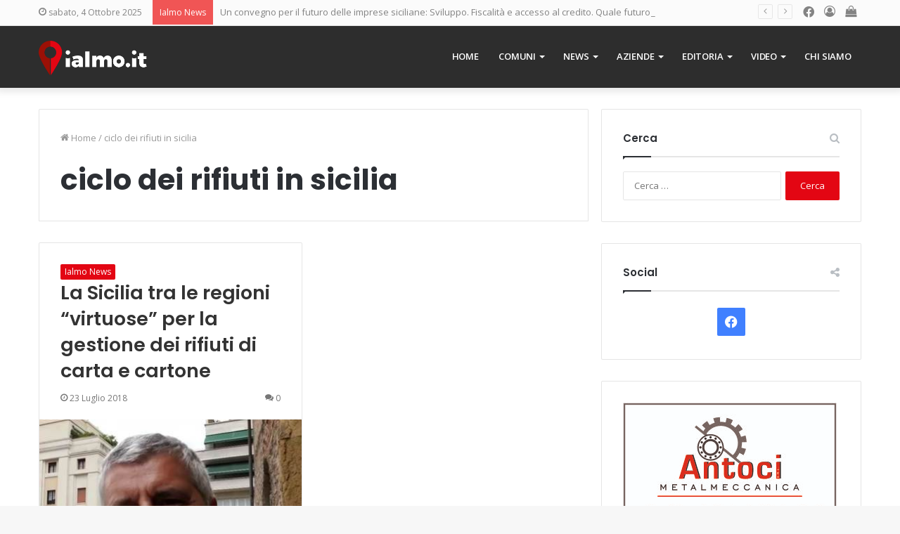

--- FILE ---
content_type: text/html; charset=UTF-8
request_url: https://www.ialmo.it/tag/ciclo-dei-rifiuti-in-sicilia/
body_size: 17852
content:
<!DOCTYPE html>
<html lang="it-IT" class="" data-skin="light">
<head>
<meta charset="UTF-8" />
<link rel="profile" href="http://gmpg.org/xfn/11" />
<meta name='robots' content='index, follow, max-image-preview:large, max-snippet:-1, max-video-preview:-1' />
<link rel="alternate" hreflang="it" href="https://www.ialmo.it/tag/ciclo-dei-rifiuti-in-sicilia/" />
<link rel="alternate" hreflang="x-default" href="https://www.ialmo.it/tag/ciclo-dei-rifiuti-in-sicilia/" />
<!-- This site is optimized with the Yoast SEO plugin v16.2 - https://yoast.com/wordpress/plugins/seo/ -->
<title>ciclo dei rifiuti in sicilia Archivi - Ialmo</title>
<link rel="canonical" href="https://www.ialmo.it/tag/ciclo-dei-rifiuti-in-sicilia/" />
<meta property="og:locale" content="it_IT" />
<meta property="og:type" content="article" />
<meta property="og:title" content="ciclo dei rifiuti in sicilia Archivi - Ialmo" />
<meta property="og:url" content="https://www.ialmo.it/tag/ciclo-dei-rifiuti-in-sicilia/" />
<meta property="og:site_name" content="Ialmo" />
<meta name="twitter:card" content="summary_large_image" />
<script type="application/ld+json" class="yoast-schema-graph">{"@context":"https://schema.org","@graph":[{"@type":"Organization","@id":"https://www.ialmo.it/#organization","name":"Ialmo","url":"https://www.ialmo.it/","sameAs":["https://www.facebook.com/Ialmo-270508753419180/"],"logo":{"@type":"ImageObject","@id":"https://www.ialmo.it/#logo","inLanguage":"it-IT","url":"https://www.ialmo.it/wp-content/uploads/2018/02/ialmo-logo.png","contentUrl":"https://www.ialmo.it/wp-content/uploads/2018/02/ialmo-logo.png","width":1200,"height":382,"caption":"Ialmo"},"image":{"@id":"https://www.ialmo.it/#logo"}},{"@type":"WebSite","@id":"https://www.ialmo.it/#website","url":"https://www.ialmo.it/","name":"Ialmo","description":"Il portale della Sicilia","publisher":{"@id":"https://www.ialmo.it/#organization"},"potentialAction":[{"@type":"SearchAction","target":"https://www.ialmo.it/?s={search_term_string}","query-input":"required name=search_term_string"}],"inLanguage":"it-IT"},{"@type":"CollectionPage","@id":"https://www.ialmo.it/tag/ciclo-dei-rifiuti-in-sicilia/#webpage","url":"https://www.ialmo.it/tag/ciclo-dei-rifiuti-in-sicilia/","name":"ciclo dei rifiuti in sicilia Archivi - Ialmo","isPartOf":{"@id":"https://www.ialmo.it/#website"},"breadcrumb":{"@id":"https://www.ialmo.it/tag/ciclo-dei-rifiuti-in-sicilia/#breadcrumb"},"inLanguage":"it-IT","potentialAction":[{"@type":"ReadAction","target":["https://www.ialmo.it/tag/ciclo-dei-rifiuti-in-sicilia/"]}]},{"@type":"BreadcrumbList","@id":"https://www.ialmo.it/tag/ciclo-dei-rifiuti-in-sicilia/#breadcrumb","itemListElement":[{"@type":"ListItem","position":1,"item":{"@type":"WebPage","@id":"https://www.ialmo.it/","url":"https://www.ialmo.it/","name":"Home"}},{"@type":"ListItem","position":2,"item":{"@id":"https://www.ialmo.it/tag/ciclo-dei-rifiuti-in-sicilia/#webpage"}}]}]}</script>
<!-- / Yoast SEO plugin. -->
<link rel='dns-prefetch' href='//fonts.googleapis.com' />
<link rel="alternate" type="application/rss+xml" title="Ialmo &raquo; Feed" href="https://www.ialmo.it/feed/" />
<link rel="alternate" type="application/rss+xml" title="Ialmo &raquo; Feed dei commenti" href="https://www.ialmo.it/comments/feed/" />
<link rel="alternate" type="application/rss+xml" title="Ialmo &raquo; ciclo dei rifiuti in sicilia Feed del tag" href="https://www.ialmo.it/tag/ciclo-dei-rifiuti-in-sicilia/feed/" />
<!-- ialmo.it is managing ads with Advanced Ads --><script data-wpfc-render="false" id="playi-ready">
window.advanced_ads_ready=function(e,a){a=a||"complete";var d=function(e){return"interactive"===a?"loading"!==e:"complete"===e};d(document.readyState)?e():document.addEventListener("readystatechange",(function(a){d(a.target.readyState)&&e()}),{once:"interactive"===a})},window.advanced_ads_ready_queue=window.advanced_ads_ready_queue||[];		</script>
<!-- <link rel='stylesheet' id='wp-block-library-css'  href='https://www.ialmo.it/wp-includes/css/dist/block-library/style.min.css?ver=6.0.11' type='text/css' media='all' /> -->
<link rel="stylesheet" type="text/css" href="//www.ialmo.it/wp-content/cache/wpfc-minified/8kb7csnj/4bls.css" media="all"/>
<style id='wp-block-library-theme-inline-css' type='text/css'>
.wp-block-audio figcaption{color:#555;font-size:13px;text-align:center}.is-dark-theme .wp-block-audio figcaption{color:hsla(0,0%,100%,.65)}.wp-block-code{border:1px solid #ccc;border-radius:4px;font-family:Menlo,Consolas,monaco,monospace;padding:.8em 1em}.wp-block-embed figcaption{color:#555;font-size:13px;text-align:center}.is-dark-theme .wp-block-embed figcaption{color:hsla(0,0%,100%,.65)}.blocks-gallery-caption{color:#555;font-size:13px;text-align:center}.is-dark-theme .blocks-gallery-caption{color:hsla(0,0%,100%,.65)}.wp-block-image figcaption{color:#555;font-size:13px;text-align:center}.is-dark-theme .wp-block-image figcaption{color:hsla(0,0%,100%,.65)}.wp-block-pullquote{border-top:4px solid;border-bottom:4px solid;margin-bottom:1.75em;color:currentColor}.wp-block-pullquote__citation,.wp-block-pullquote cite,.wp-block-pullquote footer{color:currentColor;text-transform:uppercase;font-size:.8125em;font-style:normal}.wp-block-quote{border-left:.25em solid;margin:0 0 1.75em;padding-left:1em}.wp-block-quote cite,.wp-block-quote footer{color:currentColor;font-size:.8125em;position:relative;font-style:normal}.wp-block-quote.has-text-align-right{border-left:none;border-right:.25em solid;padding-left:0;padding-right:1em}.wp-block-quote.has-text-align-center{border:none;padding-left:0}.wp-block-quote.is-large,.wp-block-quote.is-style-large,.wp-block-quote.is-style-plain{border:none}.wp-block-search .wp-block-search__label{font-weight:700}:where(.wp-block-group.has-background){padding:1.25em 2.375em}.wp-block-separator.has-css-opacity{opacity:.4}.wp-block-separator{border:none;border-bottom:2px solid;margin-left:auto;margin-right:auto}.wp-block-separator.has-alpha-channel-opacity{opacity:1}.wp-block-separator:not(.is-style-wide):not(.is-style-dots){width:100px}.wp-block-separator.has-background:not(.is-style-dots){border-bottom:none;height:1px}.wp-block-separator.has-background:not(.is-style-wide):not(.is-style-dots){height:2px}.wp-block-table thead{border-bottom:3px solid}.wp-block-table tfoot{border-top:3px solid}.wp-block-table td,.wp-block-table th{padding:.5em;border:1px solid;word-break:normal}.wp-block-table figcaption{color:#555;font-size:13px;text-align:center}.is-dark-theme .wp-block-table figcaption{color:hsla(0,0%,100%,.65)}.wp-block-video figcaption{color:#555;font-size:13px;text-align:center}.is-dark-theme .wp-block-video figcaption{color:hsla(0,0%,100%,.65)}.wp-block-template-part.has-background{padding:1.25em 2.375em;margin-top:0;margin-bottom:0}
</style>
<!-- <link rel='stylesheet' id='wc-block-vendors-style-css'  href='https://www.ialmo.it/wp-content/plugins/woocommerce/packages/woocommerce-blocks/build/vendors-style.css?ver=5.3.3' type='text/css' media='all' /> -->
<!-- <link rel='stylesheet' id='wc-block-style-css'  href='https://www.ialmo.it/wp-content/plugins/woocommerce/packages/woocommerce-blocks/build/style.css?ver=5.3.3' type='text/css' media='all' /> -->
<link rel="stylesheet" type="text/css" href="//www.ialmo.it/wp-content/cache/wpfc-minified/9al6u9a8/4bls.css" media="all"/>
<style id='global-styles-inline-css' type='text/css'>
body{--wp--preset--color--black: #000000;--wp--preset--color--cyan-bluish-gray: #abb8c3;--wp--preset--color--white: #ffffff;--wp--preset--color--pale-pink: #f78da7;--wp--preset--color--vivid-red: #cf2e2e;--wp--preset--color--luminous-vivid-orange: #ff6900;--wp--preset--color--luminous-vivid-amber: #fcb900;--wp--preset--color--light-green-cyan: #7bdcb5;--wp--preset--color--vivid-green-cyan: #00d084;--wp--preset--color--pale-cyan-blue: #8ed1fc;--wp--preset--color--vivid-cyan-blue: #0693e3;--wp--preset--color--vivid-purple: #9b51e0;--wp--preset--gradient--vivid-cyan-blue-to-vivid-purple: linear-gradient(135deg,rgba(6,147,227,1) 0%,rgb(155,81,224) 100%);--wp--preset--gradient--light-green-cyan-to-vivid-green-cyan: linear-gradient(135deg,rgb(122,220,180) 0%,rgb(0,208,130) 100%);--wp--preset--gradient--luminous-vivid-amber-to-luminous-vivid-orange: linear-gradient(135deg,rgba(252,185,0,1) 0%,rgba(255,105,0,1) 100%);--wp--preset--gradient--luminous-vivid-orange-to-vivid-red: linear-gradient(135deg,rgba(255,105,0,1) 0%,rgb(207,46,46) 100%);--wp--preset--gradient--very-light-gray-to-cyan-bluish-gray: linear-gradient(135deg,rgb(238,238,238) 0%,rgb(169,184,195) 100%);--wp--preset--gradient--cool-to-warm-spectrum: linear-gradient(135deg,rgb(74,234,220) 0%,rgb(151,120,209) 20%,rgb(207,42,186) 40%,rgb(238,44,130) 60%,rgb(251,105,98) 80%,rgb(254,248,76) 100%);--wp--preset--gradient--blush-light-purple: linear-gradient(135deg,rgb(255,206,236) 0%,rgb(152,150,240) 100%);--wp--preset--gradient--blush-bordeaux: linear-gradient(135deg,rgb(254,205,165) 0%,rgb(254,45,45) 50%,rgb(107,0,62) 100%);--wp--preset--gradient--luminous-dusk: linear-gradient(135deg,rgb(255,203,112) 0%,rgb(199,81,192) 50%,rgb(65,88,208) 100%);--wp--preset--gradient--pale-ocean: linear-gradient(135deg,rgb(255,245,203) 0%,rgb(182,227,212) 50%,rgb(51,167,181) 100%);--wp--preset--gradient--electric-grass: linear-gradient(135deg,rgb(202,248,128) 0%,rgb(113,206,126) 100%);--wp--preset--gradient--midnight: linear-gradient(135deg,rgb(2,3,129) 0%,rgb(40,116,252) 100%);--wp--preset--duotone--dark-grayscale: url('#wp-duotone-dark-grayscale');--wp--preset--duotone--grayscale: url('#wp-duotone-grayscale');--wp--preset--duotone--purple-yellow: url('#wp-duotone-purple-yellow');--wp--preset--duotone--blue-red: url('#wp-duotone-blue-red');--wp--preset--duotone--midnight: url('#wp-duotone-midnight');--wp--preset--duotone--magenta-yellow: url('#wp-duotone-magenta-yellow');--wp--preset--duotone--purple-green: url('#wp-duotone-purple-green');--wp--preset--duotone--blue-orange: url('#wp-duotone-blue-orange');--wp--preset--font-size--small: 13px;--wp--preset--font-size--medium: 20px;--wp--preset--font-size--large: 36px;--wp--preset--font-size--x-large: 42px;}.has-black-color{color: var(--wp--preset--color--black) !important;}.has-cyan-bluish-gray-color{color: var(--wp--preset--color--cyan-bluish-gray) !important;}.has-white-color{color: var(--wp--preset--color--white) !important;}.has-pale-pink-color{color: var(--wp--preset--color--pale-pink) !important;}.has-vivid-red-color{color: var(--wp--preset--color--vivid-red) !important;}.has-luminous-vivid-orange-color{color: var(--wp--preset--color--luminous-vivid-orange) !important;}.has-luminous-vivid-amber-color{color: var(--wp--preset--color--luminous-vivid-amber) !important;}.has-light-green-cyan-color{color: var(--wp--preset--color--light-green-cyan) !important;}.has-vivid-green-cyan-color{color: var(--wp--preset--color--vivid-green-cyan) !important;}.has-pale-cyan-blue-color{color: var(--wp--preset--color--pale-cyan-blue) !important;}.has-vivid-cyan-blue-color{color: var(--wp--preset--color--vivid-cyan-blue) !important;}.has-vivid-purple-color{color: var(--wp--preset--color--vivid-purple) !important;}.has-black-background-color{background-color: var(--wp--preset--color--black) !important;}.has-cyan-bluish-gray-background-color{background-color: var(--wp--preset--color--cyan-bluish-gray) !important;}.has-white-background-color{background-color: var(--wp--preset--color--white) !important;}.has-pale-pink-background-color{background-color: var(--wp--preset--color--pale-pink) !important;}.has-vivid-red-background-color{background-color: var(--wp--preset--color--vivid-red) !important;}.has-luminous-vivid-orange-background-color{background-color: var(--wp--preset--color--luminous-vivid-orange) !important;}.has-luminous-vivid-amber-background-color{background-color: var(--wp--preset--color--luminous-vivid-amber) !important;}.has-light-green-cyan-background-color{background-color: var(--wp--preset--color--light-green-cyan) !important;}.has-vivid-green-cyan-background-color{background-color: var(--wp--preset--color--vivid-green-cyan) !important;}.has-pale-cyan-blue-background-color{background-color: var(--wp--preset--color--pale-cyan-blue) !important;}.has-vivid-cyan-blue-background-color{background-color: var(--wp--preset--color--vivid-cyan-blue) !important;}.has-vivid-purple-background-color{background-color: var(--wp--preset--color--vivid-purple) !important;}.has-black-border-color{border-color: var(--wp--preset--color--black) !important;}.has-cyan-bluish-gray-border-color{border-color: var(--wp--preset--color--cyan-bluish-gray) !important;}.has-white-border-color{border-color: var(--wp--preset--color--white) !important;}.has-pale-pink-border-color{border-color: var(--wp--preset--color--pale-pink) !important;}.has-vivid-red-border-color{border-color: var(--wp--preset--color--vivid-red) !important;}.has-luminous-vivid-orange-border-color{border-color: var(--wp--preset--color--luminous-vivid-orange) !important;}.has-luminous-vivid-amber-border-color{border-color: var(--wp--preset--color--luminous-vivid-amber) !important;}.has-light-green-cyan-border-color{border-color: var(--wp--preset--color--light-green-cyan) !important;}.has-vivid-green-cyan-border-color{border-color: var(--wp--preset--color--vivid-green-cyan) !important;}.has-pale-cyan-blue-border-color{border-color: var(--wp--preset--color--pale-cyan-blue) !important;}.has-vivid-cyan-blue-border-color{border-color: var(--wp--preset--color--vivid-cyan-blue) !important;}.has-vivid-purple-border-color{border-color: var(--wp--preset--color--vivid-purple) !important;}.has-vivid-cyan-blue-to-vivid-purple-gradient-background{background: var(--wp--preset--gradient--vivid-cyan-blue-to-vivid-purple) !important;}.has-light-green-cyan-to-vivid-green-cyan-gradient-background{background: var(--wp--preset--gradient--light-green-cyan-to-vivid-green-cyan) !important;}.has-luminous-vivid-amber-to-luminous-vivid-orange-gradient-background{background: var(--wp--preset--gradient--luminous-vivid-amber-to-luminous-vivid-orange) !important;}.has-luminous-vivid-orange-to-vivid-red-gradient-background{background: var(--wp--preset--gradient--luminous-vivid-orange-to-vivid-red) !important;}.has-very-light-gray-to-cyan-bluish-gray-gradient-background{background: var(--wp--preset--gradient--very-light-gray-to-cyan-bluish-gray) !important;}.has-cool-to-warm-spectrum-gradient-background{background: var(--wp--preset--gradient--cool-to-warm-spectrum) !important;}.has-blush-light-purple-gradient-background{background: var(--wp--preset--gradient--blush-light-purple) !important;}.has-blush-bordeaux-gradient-background{background: var(--wp--preset--gradient--blush-bordeaux) !important;}.has-luminous-dusk-gradient-background{background: var(--wp--preset--gradient--luminous-dusk) !important;}.has-pale-ocean-gradient-background{background: var(--wp--preset--gradient--pale-ocean) !important;}.has-electric-grass-gradient-background{background: var(--wp--preset--gradient--electric-grass) !important;}.has-midnight-gradient-background{background: var(--wp--preset--gradient--midnight) !important;}.has-small-font-size{font-size: var(--wp--preset--font-size--small) !important;}.has-medium-font-size{font-size: var(--wp--preset--font-size--medium) !important;}.has-large-font-size{font-size: var(--wp--preset--font-size--large) !important;}.has-x-large-font-size{font-size: var(--wp--preset--font-size--x-large) !important;}
</style>
<!-- <link rel='stylesheet' id='contact-form-7-css'  href='https://www.ialmo.it/wp-content/plugins/contact-form-7/includes/css/styles.css?ver=5.4.1' type='text/css' media='all' /> -->
<!-- <link rel='stylesheet' id='essential-grid-plugin-settings-css'  href='https://www.ialmo.it/wp-content/plugins/essential-grid/public/assets/css/settings.css?ver=2.3' type='text/css' media='all' /> -->
<link rel="stylesheet" type="text/css" href="//www.ialmo.it/wp-content/cache/wpfc-minified/786nsa87/4bls.css" media="all"/>
<link rel='stylesheet' id='tp-open-sans-css'  href='https://fonts.googleapis.com/css?family=Open+Sans%3A300%2C400%2C600%2C700%2C800&#038;ver=6.0.11' type='text/css' media='all' />
<link rel='stylesheet' id='tp-raleway-css'  href='https://fonts.googleapis.com/css?family=Raleway%3A100%2C200%2C300%2C400%2C500%2C600%2C700%2C800%2C900&#038;ver=6.0.11' type='text/css' media='all' />
<link rel='stylesheet' id='tp-droid-serif-css'  href='https://fonts.googleapis.com/css?family=Droid+Serif%3A400%2C700&#038;ver=6.0.11' type='text/css' media='all' />
<!-- <link rel='stylesheet' id='tp-fontello-css'  href='https://www.ialmo.it/wp-content/plugins/essential-grid/public/assets/font/fontello/css/fontello.css?ver=2.3' type='text/css' media='all' /> -->
<!-- <link rel='stylesheet' id='taqyeem-buttons-style-css'  href='https://www.ialmo.it/wp-content/plugins/taqyeem-buttons/assets/style.css?ver=6.0.11' type='text/css' media='all' /> -->
<!-- <link rel='stylesheet' id='tie-css-woocommerce-css'  href='https://www.ialmo.it/wp-content/themes/jannah/assets/css/plugins/woocommerce.min.css?ver=5.4.3' type='text/css' media='all' /> -->
<link rel="stylesheet" type="text/css" href="//www.ialmo.it/wp-content/cache/wpfc-minified/d7ubftmd/4bls.css" media="all"/>
<style id='woocommerce-inline-inline-css' type='text/css'>
.woocommerce form .form-row .required { visibility: visible; }
</style>
<!-- <link rel='stylesheet' id='wpml-menu-item-0-css'  href='//www.ialmo.it/wp-content/plugins/sitepress-multilingual-cms/templates/language-switchers/menu-item/style.min.css?ver=1' type='text/css' media='all' /> -->
<!-- <link rel='stylesheet' id='wpdreams-ajaxsearchpro-instances-css'  href='https://www.ialmo.it/wp-content/uploads/asp_upload/style.instances-ho-is-po-no-da-co-au-ga-se-is.css?ver=bqkEPR' type='text/css' media='all' /> -->
<!-- <link rel='stylesheet' id='tie-css-base-css'  href='https://www.ialmo.it/wp-content/themes/jannah/assets/css/base.min.css?ver=5.4.3' type='text/css' media='all' /> -->
<!-- <link rel='stylesheet' id='tie-css-styles-css'  href='https://www.ialmo.it/wp-content/themes/jannah/assets/css/style.min.css?ver=5.4.3' type='text/css' media='all' /> -->
<!-- <link rel='stylesheet' id='tie-css-widgets-css'  href='https://www.ialmo.it/wp-content/themes/jannah/assets/css/widgets.min.css?ver=5.4.3' type='text/css' media='all' /> -->
<!-- <link rel='stylesheet' id='tie-css-helpers-css'  href='https://www.ialmo.it/wp-content/themes/jannah/assets/css/helpers.min.css?ver=5.4.3' type='text/css' media='all' /> -->
<!-- <link rel='stylesheet' id='tie-fontawesome5-css'  href='https://www.ialmo.it/wp-content/themes/jannah/assets/css/fontawesome.css?ver=5.4.3' type='text/css' media='all' /> -->
<!-- <link rel='stylesheet' id='tie-css-ilightbox-css'  href='https://www.ialmo.it/wp-content/themes/jannah/assets/ilightbox/dark-skin/skin.css?ver=5.4.3' type='text/css' media='all' /> -->
<!-- <link rel='stylesheet' id='tie-css-shortcodes-css'  href='https://www.ialmo.it/wp-content/themes/jannah/assets/css/plugins/shortcodes.min.css?ver=5.4.3' type='text/css' media='all' /> -->
<!-- <link rel='stylesheet' id='taqyeem-styles-css'  href='https://www.ialmo.it/wp-content/themes/jannah/assets/css/plugins/taqyeem.min.css?ver=5.4.3' type='text/css' media='all' /> -->
<!-- <link rel='stylesheet' id='tie-theme-child-css-css'  href='https://www.ialmo.it/wp-content/themes/ialmo/style.min.css?ver=6.0.11?ver=1.0.1' type='text/css' media='all' /> -->
<link rel="stylesheet" type="text/css" href="//www.ialmo.it/wp-content/cache/wpfc-minified/794f3gbp/4bls.css" media="all"/>
<style id='tie-theme-child-css-inline-css' type='text/css'>
.wf-active .logo-text,.wf-active h1,.wf-active h2,.wf-active h3,.wf-active h4,.wf-active h5,.wf-active h6,.wf-active .the-subtitle{font-family: 'Poppins';}#main-nav .main-menu > ul > li > a{text-transform: uppercase;}.brand-title,a:hover,.tie-popup-search-submit,#logo.text-logo a,.theme-header nav .components #search-submit:hover,.theme-header .header-nav .components > li:hover > a,.theme-header .header-nav .components li a:hover,.main-menu ul.cats-vertical li a.is-active,.main-menu ul.cats-vertical li a:hover,.main-nav li.mega-menu .post-meta a:hover,.main-nav li.mega-menu .post-box-title a:hover,.search-in-main-nav.autocomplete-suggestions a:hover,#main-nav .menu ul:not(.cats-horizontal) li:hover > a,#main-nav .menu ul li.current-menu-item:not(.mega-link-column) > a,.top-nav .menu li:hover > a,.top-nav .menu > .tie-current-menu > a,.search-in-top-nav.autocomplete-suggestions .post-title a:hover,div.mag-box .mag-box-options .mag-box-filter-links a.active,.mag-box-filter-links .flexMenu-viewMore:hover > a,.stars-rating-active,body .tabs.tabs .active > a,.video-play-icon,.spinner-circle:after,#go-to-content:hover,.comment-list .comment-author .fn,.commentlist .comment-author .fn,blockquote::before,blockquote cite,blockquote.quote-simple p,.multiple-post-pages a:hover,#story-index li .is-current,.latest-tweets-widget .twitter-icon-wrap span,.wide-slider-nav-wrapper .slide,.wide-next-prev-slider-wrapper .tie-slider-nav li:hover span,.review-final-score h3,#mobile-menu-icon:hover .menu-text,body .entry a,.dark-skin body .entry a,.entry .post-bottom-meta a:hover,.comment-list .comment-content a,q a,blockquote a,.widget.tie-weather-widget .icon-basecloud-bg:after,.site-footer a:hover,.site-footer .stars-rating-active,.site-footer .twitter-icon-wrap span,.site-info a:hover{color: #e30613;}#instagram-link a:hover{color: #e30613 !important;border-color: #e30613 !important;}#theme-header #main-nav .spinner-circle:after{color: #e30613;}[type='submit'],.button,.generic-button a,.generic-button button,.theme-header .header-nav .comp-sub-menu a.button.guest-btn:hover,.theme-header .header-nav .comp-sub-menu a.checkout-button,nav.main-nav .menu > li.tie-current-menu > a,nav.main-nav .menu > li:hover > a,.main-menu .mega-links-head:after,.main-nav .mega-menu.mega-cat .cats-horizontal li a.is-active,#mobile-menu-icon:hover .nav-icon,#mobile-menu-icon:hover .nav-icon:before,#mobile-menu-icon:hover .nav-icon:after,.search-in-main-nav.autocomplete-suggestions a.button,.search-in-top-nav.autocomplete-suggestions a.button,.spinner > div,.post-cat,.pages-numbers li.current span,.multiple-post-pages > span,#tie-wrapper .mejs-container .mejs-controls,.mag-box-filter-links a:hover,.slider-arrow-nav a:not(.pagination-disabled):hover,.comment-list .reply a:hover,.commentlist .reply a:hover,#reading-position-indicator,#story-index-icon,.videos-block .playlist-title,.review-percentage .review-item span span,.tie-slick-dots li.slick-active button,.tie-slick-dots li button:hover,.digital-rating-static,.timeline-widget li a:hover .date:before,#wp-calendar #today,.posts-list-counter li.widget-post-list:before,.cat-counter a + span,.tie-slider-nav li span:hover,.fullwidth-area .widget_tag_cloud .tagcloud a:hover,.magazine2:not(.block-head-4) .dark-widgetized-area ul.tabs a:hover,.magazine2:not(.block-head-4) .dark-widgetized-area ul.tabs .active a,.magazine1 .dark-widgetized-area ul.tabs a:hover,.magazine1 .dark-widgetized-area ul.tabs .active a,.block-head-4.magazine2 .dark-widgetized-area .tabs.tabs .active a,.block-head-4.magazine2 .dark-widgetized-area .tabs > .active a:before,.block-head-4.magazine2 .dark-widgetized-area .tabs > .active a:after,.demo_store,.demo #logo:after,.demo #sticky-logo:after,.widget.tie-weather-widget,span.video-close-btn:hover,#go-to-top,.latest-tweets-widget .slider-links .button:not(:hover){background-color: #e30613;color: #FFFFFF;}.tie-weather-widget .widget-title .the-subtitle,.block-head-4.magazine2 #footer .tabs .active a:hover{color: #FFFFFF;}pre,code,.pages-numbers li.current span,.theme-header .header-nav .comp-sub-menu a.button.guest-btn:hover,.multiple-post-pages > span,.post-content-slideshow .tie-slider-nav li span:hover,#tie-body .tie-slider-nav li > span:hover,.slider-arrow-nav a:not(.pagination-disabled):hover,.main-nav .mega-menu.mega-cat .cats-horizontal li a.is-active,.main-nav .mega-menu.mega-cat .cats-horizontal li a:hover,.main-menu .menu > li > .menu-sub-content{border-color: #e30613;}.main-menu .menu > li.tie-current-menu{border-bottom-color: #e30613;}.top-nav .menu li.tie-current-menu > a:before,.top-nav .menu li.menu-item-has-children:hover > a:before{border-top-color: #e30613;}.main-nav .main-menu .menu > li.tie-current-menu > a:before,.main-nav .main-menu .menu > li:hover > a:before{border-top-color: #FFFFFF;}header.main-nav-light .main-nav .menu-item-has-children li:hover > a:before,header.main-nav-light .main-nav .mega-menu li:hover > a:before{border-left-color: #e30613;}.rtl header.main-nav-light .main-nav .menu-item-has-children li:hover > a:before,.rtl header.main-nav-light .main-nav .mega-menu li:hover > a:before{border-right-color: #e30613;border-left-color: transparent;}.top-nav ul.menu li .menu-item-has-children:hover > a:before{border-top-color: transparent;border-left-color: #e30613;}.rtl .top-nav ul.menu li .menu-item-has-children:hover > a:before{border-left-color: transparent;border-right-color: #e30613;}::-moz-selection{background-color: #e30613;color: #FFFFFF;}::selection{background-color: #e30613;color: #FFFFFF;}circle.circle_bar{stroke: #e30613;}#reading-position-indicator{box-shadow: 0 0 10px rgba( 227,6,19,0.7);}#logo.text-logo a:hover,body .entry a:hover,.dark-skin body .entry a:hover,.comment-list .comment-content a:hover,.block-head-4.magazine2 .site-footer .tabs li a:hover,q a:hover,blockquote a:hover{color: #b10000;}.button:hover,input[type='submit']:hover,.generic-button a:hover,.generic-button button:hover,a.post-cat:hover,.site-footer .button:hover,.site-footer [type='submit']:hover,.search-in-main-nav.autocomplete-suggestions a.button:hover,.search-in-top-nav.autocomplete-suggestions a.button:hover,.theme-header .header-nav .comp-sub-menu a.checkout-button:hover{background-color: #b10000;color: #FFFFFF;}.theme-header .header-nav .comp-sub-menu a.checkout-button:not(:hover),body .entry a.button{color: #FFFFFF;}#story-index.is-compact .story-index-content{background-color: #e30613;}#story-index.is-compact .story-index-content a,#story-index.is-compact .story-index-content .is-current{color: #FFFFFF;}.woocommerce div.product span.price,.woocommerce div.product p.price,.woocommerce div.product div.summary .product_meta > span,.woocommerce div.product div.summary .product_meta > span a:hover,.woocommerce ul.products li.product .price ins,.woocommerce .woocommerce-pagination ul.page-numbers li a.current,.woocommerce .woocommerce-pagination ul.page-numbers li a:hover,.woocommerce .woocommerce-pagination ul.page-numbers li span.current,.woocommerce .woocommerce-pagination ul.page-numbers li span:hover,.woocommerce .widget_rating_filter ul li.chosen a,.woocommerce-MyAccount-navigation ul li.is-active a{color: #e30613;}.woocommerce span.new,.woocommerce a.button.alt,.woocommerce button.button.alt,.woocommerce input.button.alt,.woocommerce a.button.alt.disabled,.woocommerce a.button.alt:disabled,.woocommerce a.button.alt:disabled[disabled],.woocommerce a.button.alt.disabled:hover,.woocommerce a.button.alt:disabled:hover,.woocommerce a.button.alt:disabled[disabled]:hover,.woocommerce button.button.alt.disabled,.woocommerce button.button.alt:disabled,.woocommerce button.button.alt:disabled[disabled],.woocommerce button.button.alt.disabled:hover,.woocommerce button.button.alt:disabled:hover,.woocommerce button.button.alt:disabled[disabled]:hover,.woocommerce input.button.alt.disabled,.woocommerce input.button.alt:disabled,.woocommerce input.button.alt:disabled[disabled],.woocommerce input.button.alt.disabled:hover,.woocommerce input.button.alt:disabled:hover,.woocommerce input.button.alt:disabled[disabled]:hover,.woocommerce .widget_price_filter .ui-slider .ui-slider-range{background-color: #e30613;color: #FFFFFF;}.woocommerce div.product #product-images-slider-nav .tie-slick-slider .slide.slick-current img{border-color: #e30613;}.woocommerce a.button:hover,.woocommerce button.button:hover,.woocommerce input.button:hover,.woocommerce a.button.alt:hover,.woocommerce button.button.alt:hover,.woocommerce input.button.alt:hover{background-color: #b10000;}#tie-body .mag-box-title h3 a,#tie-body .block-more-button{color: #e30613;}#tie-body .mag-box-title h3 a:hover,#tie-body .block-more-button:hover{color: #b10000;}#tie-body .mag-box-title{color: #e30613;}#tie-body .mag-box-title:before{border-top-color: #e30613;}#tie-body .mag-box-title:after,#tie-body #footer .widget-title:after{background-color: #e30613;}.brand-title,a:hover,.tie-popup-search-submit,#logo.text-logo a,.theme-header nav .components #search-submit:hover,.theme-header .header-nav .components > li:hover > a,.theme-header .header-nav .components li a:hover,.main-menu ul.cats-vertical li a.is-active,.main-menu ul.cats-vertical li a:hover,.main-nav li.mega-menu .post-meta a:hover,.main-nav li.mega-menu .post-box-title a:hover,.search-in-main-nav.autocomplete-suggestions a:hover,#main-nav .menu ul:not(.cats-horizontal) li:hover > a,#main-nav .menu ul li.current-menu-item:not(.mega-link-column) > a,.top-nav .menu li:hover > a,.top-nav .menu > .tie-current-menu > a,.search-in-top-nav.autocomplete-suggestions .post-title a:hover,div.mag-box .mag-box-options .mag-box-filter-links a.active,.mag-box-filter-links .flexMenu-viewMore:hover > a,.stars-rating-active,body .tabs.tabs .active > a,.video-play-icon,.spinner-circle:after,#go-to-content:hover,.comment-list .comment-author .fn,.commentlist .comment-author .fn,blockquote::before,blockquote cite,blockquote.quote-simple p,.multiple-post-pages a:hover,#story-index li .is-current,.latest-tweets-widget .twitter-icon-wrap span,.wide-slider-nav-wrapper .slide,.wide-next-prev-slider-wrapper .tie-slider-nav li:hover span,.review-final-score h3,#mobile-menu-icon:hover .menu-text,body .entry a,.dark-skin body .entry a,.entry .post-bottom-meta a:hover,.comment-list .comment-content a,q a,blockquote a,.widget.tie-weather-widget .icon-basecloud-bg:after,.site-footer a:hover,.site-footer .stars-rating-active,.site-footer .twitter-icon-wrap span,.site-info a:hover{color: #e30613;}#instagram-link a:hover{color: #e30613 !important;border-color: #e30613 !important;}#theme-header #main-nav .spinner-circle:after{color: #e30613;}[type='submit'],.button,.generic-button a,.generic-button button,.theme-header .header-nav .comp-sub-menu a.button.guest-btn:hover,.theme-header .header-nav .comp-sub-menu a.checkout-button,nav.main-nav .menu > li.tie-current-menu > a,nav.main-nav .menu > li:hover > a,.main-menu .mega-links-head:after,.main-nav .mega-menu.mega-cat .cats-horizontal li a.is-active,#mobile-menu-icon:hover .nav-icon,#mobile-menu-icon:hover .nav-icon:before,#mobile-menu-icon:hover .nav-icon:after,.search-in-main-nav.autocomplete-suggestions a.button,.search-in-top-nav.autocomplete-suggestions a.button,.spinner > div,.post-cat,.pages-numbers li.current span,.multiple-post-pages > span,#tie-wrapper .mejs-container .mejs-controls,.mag-box-filter-links a:hover,.slider-arrow-nav a:not(.pagination-disabled):hover,.comment-list .reply a:hover,.commentlist .reply a:hover,#reading-position-indicator,#story-index-icon,.videos-block .playlist-title,.review-percentage .review-item span span,.tie-slick-dots li.slick-active button,.tie-slick-dots li button:hover,.digital-rating-static,.timeline-widget li a:hover .date:before,#wp-calendar #today,.posts-list-counter li.widget-post-list:before,.cat-counter a + span,.tie-slider-nav li span:hover,.fullwidth-area .widget_tag_cloud .tagcloud a:hover,.magazine2:not(.block-head-4) .dark-widgetized-area ul.tabs a:hover,.magazine2:not(.block-head-4) .dark-widgetized-area ul.tabs .active a,.magazine1 .dark-widgetized-area ul.tabs a:hover,.magazine1 .dark-widgetized-area ul.tabs .active a,.block-head-4.magazine2 .dark-widgetized-area .tabs.tabs .active a,.block-head-4.magazine2 .dark-widgetized-area .tabs > .active a:before,.block-head-4.magazine2 .dark-widgetized-area .tabs > .active a:after,.demo_store,.demo #logo:after,.demo #sticky-logo:after,.widget.tie-weather-widget,span.video-close-btn:hover,#go-to-top,.latest-tweets-widget .slider-links .button:not(:hover){background-color: #e30613;color: #FFFFFF;}.tie-weather-widget .widget-title .the-subtitle,.block-head-4.magazine2 #footer .tabs .active a:hover{color: #FFFFFF;}pre,code,.pages-numbers li.current span,.theme-header .header-nav .comp-sub-menu a.button.guest-btn:hover,.multiple-post-pages > span,.post-content-slideshow .tie-slider-nav li span:hover,#tie-body .tie-slider-nav li > span:hover,.slider-arrow-nav a:not(.pagination-disabled):hover,.main-nav .mega-menu.mega-cat .cats-horizontal li a.is-active,.main-nav .mega-menu.mega-cat .cats-horizontal li a:hover,.main-menu .menu > li > .menu-sub-content{border-color: #e30613;}.main-menu .menu > li.tie-current-menu{border-bottom-color: #e30613;}.top-nav .menu li.tie-current-menu > a:before,.top-nav .menu li.menu-item-has-children:hover > a:before{border-top-color: #e30613;}.main-nav .main-menu .menu > li.tie-current-menu > a:before,.main-nav .main-menu .menu > li:hover > a:before{border-top-color: #FFFFFF;}header.main-nav-light .main-nav .menu-item-has-children li:hover > a:before,header.main-nav-light .main-nav .mega-menu li:hover > a:before{border-left-color: #e30613;}.rtl header.main-nav-light .main-nav .menu-item-has-children li:hover > a:before,.rtl header.main-nav-light .main-nav .mega-menu li:hover > a:before{border-right-color: #e30613;border-left-color: transparent;}.top-nav ul.menu li .menu-item-has-children:hover > a:before{border-top-color: transparent;border-left-color: #e30613;}.rtl .top-nav ul.menu li .menu-item-has-children:hover > a:before{border-left-color: transparent;border-right-color: #e30613;}::-moz-selection{background-color: #e30613;color: #FFFFFF;}::selection{background-color: #e30613;color: #FFFFFF;}circle.circle_bar{stroke: #e30613;}#reading-position-indicator{box-shadow: 0 0 10px rgba( 227,6,19,0.7);}#logo.text-logo a:hover,body .entry a:hover,.dark-skin body .entry a:hover,.comment-list .comment-content a:hover,.block-head-4.magazine2 .site-footer .tabs li a:hover,q a:hover,blockquote a:hover{color: #b10000;}.button:hover,input[type='submit']:hover,.generic-button a:hover,.generic-button button:hover,a.post-cat:hover,.site-footer .button:hover,.site-footer [type='submit']:hover,.search-in-main-nav.autocomplete-suggestions a.button:hover,.search-in-top-nav.autocomplete-suggestions a.button:hover,.theme-header .header-nav .comp-sub-menu a.checkout-button:hover{background-color: #b10000;color: #FFFFFF;}.theme-header .header-nav .comp-sub-menu a.checkout-button:not(:hover),body .entry a.button{color: #FFFFFF;}#story-index.is-compact .story-index-content{background-color: #e30613;}#story-index.is-compact .story-index-content a,#story-index.is-compact .story-index-content .is-current{color: #FFFFFF;}.woocommerce div.product span.price,.woocommerce div.product p.price,.woocommerce div.product div.summary .product_meta > span,.woocommerce div.product div.summary .product_meta > span a:hover,.woocommerce ul.products li.product .price ins,.woocommerce .woocommerce-pagination ul.page-numbers li a.current,.woocommerce .woocommerce-pagination ul.page-numbers li a:hover,.woocommerce .woocommerce-pagination ul.page-numbers li span.current,.woocommerce .woocommerce-pagination ul.page-numbers li span:hover,.woocommerce .widget_rating_filter ul li.chosen a,.woocommerce-MyAccount-navigation ul li.is-active a{color: #e30613;}.woocommerce span.new,.woocommerce a.button.alt,.woocommerce button.button.alt,.woocommerce input.button.alt,.woocommerce a.button.alt.disabled,.woocommerce a.button.alt:disabled,.woocommerce a.button.alt:disabled[disabled],.woocommerce a.button.alt.disabled:hover,.woocommerce a.button.alt:disabled:hover,.woocommerce a.button.alt:disabled[disabled]:hover,.woocommerce button.button.alt.disabled,.woocommerce button.button.alt:disabled,.woocommerce button.button.alt:disabled[disabled],.woocommerce button.button.alt.disabled:hover,.woocommerce button.button.alt:disabled:hover,.woocommerce button.button.alt:disabled[disabled]:hover,.woocommerce input.button.alt.disabled,.woocommerce input.button.alt:disabled,.woocommerce input.button.alt:disabled[disabled],.woocommerce input.button.alt.disabled:hover,.woocommerce input.button.alt:disabled:hover,.woocommerce input.button.alt:disabled[disabled]:hover,.woocommerce .widget_price_filter .ui-slider .ui-slider-range{background-color: #e30613;color: #FFFFFF;}.woocommerce div.product #product-images-slider-nav .tie-slick-slider .slide.slick-current img{border-color: #e30613;}.woocommerce a.button:hover,.woocommerce button.button:hover,.woocommerce input.button:hover,.woocommerce a.button.alt:hover,.woocommerce button.button.alt:hover,.woocommerce input.button.alt:hover{background-color: #b10000;}#tie-body .mag-box-title h3 a,#tie-body .block-more-button{color: #e30613;}#tie-body .mag-box-title h3 a:hover,#tie-body .block-more-button:hover{color: #b10000;}#tie-body .mag-box-title{color: #e30613;}#tie-body .mag-box-title:before{border-top-color: #e30613;}#tie-body .mag-box-title:after,#tie-body #footer .widget-title:after{background-color: #e30613;}#top-nav,#top-nav .sub-menu,#top-nav .comp-sub-menu,#top-nav .ticker-content,#top-nav .ticker-swipe,.top-nav-boxed #top-nav .topbar-wrapper,.search-in-top-nav.autocomplete-suggestions,#top-nav .guest-btn:not(:hover){background-color : #fbfbfb;}#top-nav *,.search-in-top-nav.autocomplete-suggestions{border-color: rgba( 0,0,0,0.08);}#top-nav .icon-basecloud-bg:after{color: #fbfbfb;}#top-nav a:not(:hover),#top-nav input,#top-nav #search-submit,#top-nav .fa-spinner,#top-nav .dropdown-social-icons li a span,#top-nav .components > li .social-link:not(:hover) span,.search-in-top-nav.autocomplete-suggestions a{color: #838383;}#top-nav .menu-item-has-children > a:before{border-top-color: #838383;}#top-nav li .menu-item-has-children > a:before{border-top-color: transparent;border-left-color: #838383;}.rtl #top-nav .menu li .menu-item-has-children > a:before{border-left-color: transparent;border-right-color: #838383;}#top-nav input::-moz-placeholder{color: #838383;}#top-nav input:-moz-placeholder{color: #838383;}#top-nav input:-ms-input-placeholder{color: #838383;}#top-nav input::-webkit-input-placeholder{color: #838383;}#top-nav .comp-sub-menu .button:hover,#top-nav .checkout-button,.search-in-top-nav.autocomplete-suggestions .button{background-color: #000000;}#top-nav a:hover,#top-nav .menu li:hover > a,#top-nav .menu > .tie-current-menu > a,#top-nav .components > li:hover > a,#top-nav .components #search-submit:hover,.search-in-top-nav.autocomplete-suggestions .post-title a:hover{color: #000000;}#top-nav .comp-sub-menu .button:hover{border-color: #000000;}#top-nav .tie-current-menu > a:before,#top-nav .menu .menu-item-has-children:hover > a:before{border-top-color: #000000;}#top-nav .menu li .menu-item-has-children:hover > a:before{border-top-color: transparent;border-left-color: #000000;}.rtl #top-nav .menu li .menu-item-has-children:hover > a:before{border-left-color: transparent;border-right-color: #000000;}#top-nav .comp-sub-menu .button:hover,#top-nav .comp-sub-menu .checkout-button,.search-in-top-nav.autocomplete-suggestions .button{color: #FFFFFF;}#top-nav .comp-sub-menu .checkout-button:hover,.search-in-top-nav.autocomplete-suggestions .button:hover{background-color: #000000;}#top-nav,#top-nav .comp-sub-menu,#top-nav .tie-weather-widget{color: #838383;}.search-in-top-nav.autocomplete-suggestions .post-meta,.search-in-top-nav.autocomplete-suggestions .post-meta a:not(:hover){color: rgba( 131,131,131,0.7 );}#top-nav .weather-icon .icon-cloud,#top-nav .weather-icon .icon-basecloud-bg,#top-nav .weather-icon .icon-cloud-behind{color: #838383 !important;}#main-nav,#main-nav .menu-sub-content,#main-nav .comp-sub-menu,#main-nav .guest-btn:not(:hover),#main-nav ul.cats-vertical li a.is-active,#main-nav ul.cats-vertical li a:hover.search-in-main-nav.autocomplete-suggestions{background-color: #2d2d2d;}#main-nav{border-width: 0;}#theme-header #main-nav:not(.fixed-nav){bottom: 0;}#main-nav .icon-basecloud-bg:after{color: #2d2d2d;}#main-nav *,.search-in-main-nav.autocomplete-suggestions{border-color: rgba(255,255,255,0.07);}.main-nav-boxed #main-nav .main-menu-wrapper{border-width: 0;}#main-nav .menu li.menu-item-has-children > a:before,#main-nav .main-menu .mega-menu > a:before{border-top-color: #ffffff;}#main-nav .menu li .menu-item-has-children > a:before,#main-nav .mega-menu .menu-item-has-children > a:before{border-top-color: transparent;border-left-color: #ffffff;}.rtl #main-nav .menu li .menu-item-has-children > a:before,.rtl #main-nav .mega-menu .menu-item-has-children > a:before{border-left-color: transparent;border-right-color: #ffffff;}#main-nav a:not(:hover),#main-nav a.social-link:not(:hover) span,#main-nav .dropdown-social-icons li a span,.search-in-main-nav.autocomplete-suggestions a{color: #ffffff;}#main-nav .comp-sub-menu .button:hover,#main-nav .menu > li.tie-current-menu,#main-nav .menu > li > .menu-sub-content,#main-nav .cats-horizontal a.is-active,#main-nav .cats-horizontal a:hover{border-color: #e30613;}#main-nav .menu > li.tie-current-menu > a,#main-nav .menu > li:hover > a,#main-nav .mega-links-head:after,#main-nav .comp-sub-menu .button:hover,#main-nav .comp-sub-menu .checkout-button,#main-nav .cats-horizontal a.is-active,#main-nav .cats-horizontal a:hover,.search-in-main-nav.autocomplete-suggestions .button,#main-nav .spinner > div{background-color: #e30613;}#main-nav .menu ul li:hover > a,#main-nav .menu ul li.current-menu-item:not(.mega-link-column) > a,#main-nav .components a:hover,#main-nav .components > li:hover > a,#main-nav #search-submit:hover,#main-nav .cats-vertical a.is-active,#main-nav .cats-vertical a:hover,#main-nav .mega-menu .post-meta a:hover,#main-nav .mega-menu .post-box-title a:hover,.search-in-main-nav.autocomplete-suggestions a:hover,#main-nav .spinner-circle:after{color: #e30613;}#main-nav .menu > li.tie-current-menu > a,#main-nav .menu > li:hover > a,#main-nav .components .button:hover,#main-nav .comp-sub-menu .checkout-button,.theme-header #main-nav .mega-menu .cats-horizontal a.is-active,.theme-header #main-nav .mega-menu .cats-horizontal a:hover,.search-in-main-nav.autocomplete-suggestions a.button{color: #FFFFFF;}#main-nav .menu > li.tie-current-menu > a:before,#main-nav .menu > li:hover > a:before{border-top-color: #FFFFFF;}.main-nav-light #main-nav .menu-item-has-children li:hover > a:before,.main-nav-light #main-nav .mega-menu li:hover > a:before{border-left-color: #e30613;}.rtl .main-nav-light #main-nav .menu-item-has-children li:hover > a:before,.rtl .main-nav-light #main-nav .mega-menu li:hover > a:before{border-right-color: #e30613;border-left-color: transparent;}.search-in-main-nav.autocomplete-suggestions .button:hover,#main-nav .comp-sub-menu .checkout-button:hover{background-color: #c50000;}#main-nav,#main-nav input,#main-nav #search-submit,#main-nav .fa-spinner,#main-nav .comp-sub-menu,#main-nav .tie-weather-widget{color: #aaaaaa;}#main-nav input::-moz-placeholder{color: #aaaaaa;}#main-nav input:-moz-placeholder{color: #aaaaaa;}#main-nav input:-ms-input-placeholder{color: #aaaaaa;}#main-nav input::-webkit-input-placeholder{color: #aaaaaa;}#main-nav .mega-menu .post-meta,#main-nav .mega-menu .post-meta a,.search-in-main-nav.autocomplete-suggestions .post-meta{color: rgba(170,170,170,0.6);}#main-nav .weather-icon .icon-cloud,#main-nav .weather-icon .icon-basecloud-bg,#main-nav .weather-icon .icon-cloud-behind{color: #aaaaaa !important;}#footer{background-color: #333333;}#site-info{background-color: #2e2e2e;}#footer .posts-list-counter .posts-list-items li.widget-post-list:before{border-color: #333333;}#footer .timeline-widget a .date:before{border-color: rgba(51,51,51,0.8);}#footer .footer-boxed-widget-area,#footer textarea,#footer input:not([type=submit]),#footer select,#footer code,#footer kbd,#footer pre,#footer samp,#footer .show-more-button,#footer .slider-links .tie-slider-nav span,#footer #wp-calendar,#footer #wp-calendar tbody td,#footer #wp-calendar thead th,#footer .widget.buddypress .item-options a{border-color: rgba(255,255,255,0.1);}#footer .social-statistics-widget .white-bg li.social-icons-item a,#footer .widget_tag_cloud .tagcloud a,#footer .latest-tweets-widget .slider-links .tie-slider-nav span,#footer .widget_layered_nav_filters a{border-color: rgba(255,255,255,0.1);}#footer .social-statistics-widget .white-bg li:before{background: rgba(255,255,255,0.1);}.site-footer #wp-calendar tbody td{background: rgba(255,255,255,0.02);}#footer .white-bg .social-icons-item a span.followers span,#footer .circle-three-cols .social-icons-item a .followers-num,#footer .circle-three-cols .social-icons-item a .followers-name{color: rgba(255,255,255,0.8);}#footer .timeline-widget ul:before,#footer .timeline-widget a:not(:hover) .date:before{background-color: #151515;}a#go-to-top{background-color: #2e2e2e;}.tie-cat-59,.tie-cat-item-59 > span{background-color:#e67e22 !important;color:#FFFFFF !important;}.tie-cat-59:after{border-top-color:#e67e22 !important;}.tie-cat-59:hover{background-color:#c86004 !important;}.tie-cat-59:hover:after{border-top-color:#c86004 !important;}.tie-cat-60,.tie-cat-item-60 > span{background-color:#2ecc71 !important;color:#FFFFFF !important;}.tie-cat-60:after{border-top-color:#2ecc71 !important;}.tie-cat-60:hover{background-color:#10ae53 !important;}.tie-cat-60:hover:after{border-top-color:#10ae53 !important;}.tie-cat-62,.tie-cat-item-62 > span{background-color:#9b59b6 !important;color:#FFFFFF !important;}.tie-cat-62:after{border-top-color:#9b59b6 !important;}.tie-cat-62:hover{background-color:#7d3b98 !important;}.tie-cat-62:hover:after{border-top-color:#7d3b98 !important;}.tie-cat-63,.tie-cat-item-63 > span{background-color:#34495e !important;color:#FFFFFF !important;}.tie-cat-63:after{border-top-color:#34495e !important;}.tie-cat-63:hover{background-color:#162b40 !important;}.tie-cat-63:hover:after{border-top-color:#162b40 !important;}.tie-cat-64,.tie-cat-item-64 > span{background-color:#795548 !important;color:#FFFFFF !important;}.tie-cat-64:after{border-top-color:#795548 !important;}.tie-cat-64:hover{background-color:#5b372a !important;}.tie-cat-64:hover:after{border-top-color:#5b372a !important;}.tie-cat-65,.tie-cat-item-65 > span{background-color:#4CAF50 !important;color:#FFFFFF !important;}.tie-cat-65:after{border-top-color:#4CAF50 !important;}.tie-cat-65:hover{background-color:#2e9132 !important;}.tie-cat-65:hover:after{border-top-color:#2e9132 !important;}
</style>
<!-- <link rel='stylesheet' id='wdp_pricing-table-css'  href='https://www.ialmo.it/wp-content/plugins/advanced-dynamic-pricing-for-woocommerce/BaseVersion/assets/css/pricing-table.css?ver=3.2.4' type='text/css' media='all' /> -->
<!-- <link rel='stylesheet' id='wdp_deals-table-css'  href='https://www.ialmo.it/wp-content/plugins/advanced-dynamic-pricing-for-woocommerce/BaseVersion/assets/css/deals-table.css?ver=3.2.4' type='text/css' media='all' /> -->
<link rel="stylesheet" type="text/css" href="//www.ialmo.it/wp-content/cache/wpfc-minified/7ira12wt/4bls.css" media="all"/>
<script src='//www.ialmo.it/wp-content/cache/wpfc-minified/2eng9ic4/4bls.js' type="text/javascript"></script>
<!-- <script type='text/javascript' src='https://www.ialmo.it/wp-includes/js/jquery/jquery.min.js?ver=3.6.0' id='jquery-core-js'></script> -->
<!-- <script type='text/javascript' src='https://www.ialmo.it/wp-includes/js/jquery/jquery-migrate.min.js?ver=3.3.2' id='jquery-migrate-js'></script> -->
<!-- <script type='text/javascript' src='https://www.ialmo.it/wp-content/plugins/woocommerce/assets/js/jquery-blockui/jquery.blockUI.min.js?ver=2.70' id='jquery-blockui-js'></script> -->
<script type='text/javascript' id='wc-add-to-cart-js-extra'>
/* <![CDATA[ */
var wc_add_to_cart_params = {"ajax_url":"\/wp-admin\/admin-ajax.php","wc_ajax_url":"\/?wc-ajax=%%endpoint%%","i18n_view_cart":"Visualizza carrello","cart_url":"https:\/\/www.ialmo.it\/carrello\/","is_cart":"","cart_redirect_after_add":"no"};
/* ]]> */
</script>
<script src='//www.ialmo.it/wp-content/cache/wpfc-minified/deayok5s/4bls.js' type="text/javascript"></script>
<!-- <script type='text/javascript' src='https://www.ialmo.it/wp-content/plugins/woocommerce/assets/js/frontend/add-to-cart.min.js?ver=5.5.4' id='wc-add-to-cart-js'></script> -->
<!-- <script type='text/javascript' src='https://www.ialmo.it/wp-content/plugins/js_composer/assets/js/vendors/woocommerce-add-to-cart.js?ver=6.9.0' id='vc_woocommerce-add-to-cart-js-js'></script> -->
<script type='text/javascript' id='wdp_deals-js-extra'>
/* <![CDATA[ */
var script_data = {"ajaxurl":"https:\/\/www.ialmo.it\/wp-admin\/admin-ajax.php","update_price_with_qty":"","js_init_trigger":""};
/* ]]> */
</script>
<script src='//www.ialmo.it/wp-content/cache/wpfc-minified/7xdoqkad/4bls.js' type="text/javascript"></script>
<!-- <script type='text/javascript' src='https://www.ialmo.it/wp-content/plugins/advanced-dynamic-pricing-for-woocommerce/BaseVersion/assets/js/frontend.js?ver=3.2.4' id='wdp_deals-js'></script> -->
<link rel="https://api.w.org/" href="https://www.ialmo.it/wp-json/" /><link rel="alternate" type="application/json" href="https://www.ialmo.it/wp-json/wp/v2/tags/2098" /><link rel="EditURI" type="application/rsd+xml" title="RSD" href="https://www.ialmo.it/xmlrpc.php?rsd" />
<link rel="wlwmanifest" type="application/wlwmanifest+xml" href="https://www.ialmo.it/wp-includes/wlwmanifest.xml" /> 
<meta name="generator" content="WordPress 6.0.11" />
<meta name="generator" content="WooCommerce 5.5.4" />
<meta name="generator" content="WPML ver:4.5.8 stt:1,27,2;" />
<script type='text/javascript'>
/* <![CDATA[ */
var taqyeem = {"ajaxurl":"https://www.ialmo.it/wp-admin/admin-ajax.php" , "your_rating":"Your Rating:"};
/* ]]> */
</script>
<meta http-equiv="X-UA-Compatible" content="IE=edge">
<meta name="theme-color" content="#e30613" /><meta name="viewport" content="width=device-width, initial-scale=1.0" />	<noscript><style>.woocommerce-product-gallery{ opacity: 1 !important; }</style></noscript>
<style type="text/css">
.wdp_bulk_table_content .wdp_pricing_table_caption { color: #6d6d6d ! important} .wdp_bulk_table_content table thead td { color: #6d6d6d ! important} .wdp_bulk_table_content table thead td { background-color: #efefef ! important} .wdp_bulk_table_content table tbody td { color: #6d6d6d ! important} .wdp_bulk_table_content table tbody td { background-color: #ffffff ! important} .wdp_bulk_table_content .wdp_pricing_table_footer { color: #6d6d6d ! important}        </style>
<meta name="generator" content="Powered by WPBakery Page Builder - drag and drop page builder for WordPress."/>
<link rel="preload" href="https://www.ialmo.it/wp-content/plugins/ajax-search-pro/css/fonts/icons/icons2.woff2" as="font" crossorigin="anonymous" />
<style>
.asp_m{height: 0;}            </style>
<link rel="preconnect" href="https://fonts.gstatic.com" crossorigin />
<link rel="preload" as="style" href="//fonts.googleapis.com/css?family=Open+Sans:300|Open+Sans:400|Open+Sans:700&display=swap" />
<link rel="stylesheet" href="//fonts.googleapis.com/css?family=Open+Sans:300|Open+Sans:400|Open+Sans:700&display=swap" media="all" />
<link rel="icon" href="https://www.ialmo.it/wp-content/uploads/2018/04/cropped-ialmo-favicon-32x32.png" sizes="32x32" />
<link rel="icon" href="https://www.ialmo.it/wp-content/uploads/2018/04/cropped-ialmo-favicon-192x192.png" sizes="192x192" />
<link rel="apple-touch-icon" href="https://www.ialmo.it/wp-content/uploads/2018/04/cropped-ialmo-favicon-180x180.png" />
<meta name="msapplication-TileImage" content="https://www.ialmo.it/wp-content/uploads/2018/04/cropped-ialmo-favicon-270x270.png" />
<noscript><style> .wpb_animate_when_almost_visible { opacity: 1; }</style></noscript></head>
<body id="tie-body" class="archive tag tag-ciclo-dei-rifiuti-in-sicilia tag-2098 theme-jannah woocommerce-no-js wrapper-has-shadow block-head-1 magazine1 is-thumb-overlay-disabled is-desktop is-header-layout-1 sidebar-right has-sidebar hide_share_post_top wpb-js-composer js-comp-ver-6.9.0 vc_responsive aa-prefix-playi-">
<svg xmlns="http://www.w3.org/2000/svg" viewBox="0 0 0 0" width="0" height="0" focusable="false" role="none" style="visibility: hidden; position: absolute; left: -9999px; overflow: hidden;" ><defs><filter id="wp-duotone-dark-grayscale"><feColorMatrix color-interpolation-filters="sRGB" type="matrix" values=" .299 .587 .114 0 0 .299 .587 .114 0 0 .299 .587 .114 0 0 .299 .587 .114 0 0 " /><feComponentTransfer color-interpolation-filters="sRGB" ><feFuncR type="table" tableValues="0 0.49803921568627" /><feFuncG type="table" tableValues="0 0.49803921568627" /><feFuncB type="table" tableValues="0 0.49803921568627" /><feFuncA type="table" tableValues="1 1" /></feComponentTransfer><feComposite in2="SourceGraphic" operator="in" /></filter></defs></svg><svg xmlns="http://www.w3.org/2000/svg" viewBox="0 0 0 0" width="0" height="0" focusable="false" role="none" style="visibility: hidden; position: absolute; left: -9999px; overflow: hidden;" ><defs><filter id="wp-duotone-grayscale"><feColorMatrix color-interpolation-filters="sRGB" type="matrix" values=" .299 .587 .114 0 0 .299 .587 .114 0 0 .299 .587 .114 0 0 .299 .587 .114 0 0 " /><feComponentTransfer color-interpolation-filters="sRGB" ><feFuncR type="table" tableValues="0 1" /><feFuncG type="table" tableValues="0 1" /><feFuncB type="table" tableValues="0 1" /><feFuncA type="table" tableValues="1 1" /></feComponentTransfer><feComposite in2="SourceGraphic" operator="in" /></filter></defs></svg><svg xmlns="http://www.w3.org/2000/svg" viewBox="0 0 0 0" width="0" height="0" focusable="false" role="none" style="visibility: hidden; position: absolute; left: -9999px; overflow: hidden;" ><defs><filter id="wp-duotone-purple-yellow"><feColorMatrix color-interpolation-filters="sRGB" type="matrix" values=" .299 .587 .114 0 0 .299 .587 .114 0 0 .299 .587 .114 0 0 .299 .587 .114 0 0 " /><feComponentTransfer color-interpolation-filters="sRGB" ><feFuncR type="table" tableValues="0.54901960784314 0.98823529411765" /><feFuncG type="table" tableValues="0 1" /><feFuncB type="table" tableValues="0.71764705882353 0.25490196078431" /><feFuncA type="table" tableValues="1 1" /></feComponentTransfer><feComposite in2="SourceGraphic" operator="in" /></filter></defs></svg><svg xmlns="http://www.w3.org/2000/svg" viewBox="0 0 0 0" width="0" height="0" focusable="false" role="none" style="visibility: hidden; position: absolute; left: -9999px; overflow: hidden;" ><defs><filter id="wp-duotone-blue-red"><feColorMatrix color-interpolation-filters="sRGB" type="matrix" values=" .299 .587 .114 0 0 .299 .587 .114 0 0 .299 .587 .114 0 0 .299 .587 .114 0 0 " /><feComponentTransfer color-interpolation-filters="sRGB" ><feFuncR type="table" tableValues="0 1" /><feFuncG type="table" tableValues="0 0.27843137254902" /><feFuncB type="table" tableValues="0.5921568627451 0.27843137254902" /><feFuncA type="table" tableValues="1 1" /></feComponentTransfer><feComposite in2="SourceGraphic" operator="in" /></filter></defs></svg><svg xmlns="http://www.w3.org/2000/svg" viewBox="0 0 0 0" width="0" height="0" focusable="false" role="none" style="visibility: hidden; position: absolute; left: -9999px; overflow: hidden;" ><defs><filter id="wp-duotone-midnight"><feColorMatrix color-interpolation-filters="sRGB" type="matrix" values=" .299 .587 .114 0 0 .299 .587 .114 0 0 .299 .587 .114 0 0 .299 .587 .114 0 0 " /><feComponentTransfer color-interpolation-filters="sRGB" ><feFuncR type="table" tableValues="0 0" /><feFuncG type="table" tableValues="0 0.64705882352941" /><feFuncB type="table" tableValues="0 1" /><feFuncA type="table" tableValues="1 1" /></feComponentTransfer><feComposite in2="SourceGraphic" operator="in" /></filter></defs></svg><svg xmlns="http://www.w3.org/2000/svg" viewBox="0 0 0 0" width="0" height="0" focusable="false" role="none" style="visibility: hidden; position: absolute; left: -9999px; overflow: hidden;" ><defs><filter id="wp-duotone-magenta-yellow"><feColorMatrix color-interpolation-filters="sRGB" type="matrix" values=" .299 .587 .114 0 0 .299 .587 .114 0 0 .299 .587 .114 0 0 .299 .587 .114 0 0 " /><feComponentTransfer color-interpolation-filters="sRGB" ><feFuncR type="table" tableValues="0.78039215686275 1" /><feFuncG type="table" tableValues="0 0.94901960784314" /><feFuncB type="table" tableValues="0.35294117647059 0.47058823529412" /><feFuncA type="table" tableValues="1 1" /></feComponentTransfer><feComposite in2="SourceGraphic" operator="in" /></filter></defs></svg><svg xmlns="http://www.w3.org/2000/svg" viewBox="0 0 0 0" width="0" height="0" focusable="false" role="none" style="visibility: hidden; position: absolute; left: -9999px; overflow: hidden;" ><defs><filter id="wp-duotone-purple-green"><feColorMatrix color-interpolation-filters="sRGB" type="matrix" values=" .299 .587 .114 0 0 .299 .587 .114 0 0 .299 .587 .114 0 0 .299 .587 .114 0 0 " /><feComponentTransfer color-interpolation-filters="sRGB" ><feFuncR type="table" tableValues="0.65098039215686 0.40392156862745" /><feFuncG type="table" tableValues="0 1" /><feFuncB type="table" tableValues="0.44705882352941 0.4" /><feFuncA type="table" tableValues="1 1" /></feComponentTransfer><feComposite in2="SourceGraphic" operator="in" /></filter></defs></svg><svg xmlns="http://www.w3.org/2000/svg" viewBox="0 0 0 0" width="0" height="0" focusable="false" role="none" style="visibility: hidden; position: absolute; left: -9999px; overflow: hidden;" ><defs><filter id="wp-duotone-blue-orange"><feColorMatrix color-interpolation-filters="sRGB" type="matrix" values=" .299 .587 .114 0 0 .299 .587 .114 0 0 .299 .587 .114 0 0 .299 .587 .114 0 0 " /><feComponentTransfer color-interpolation-filters="sRGB" ><feFuncR type="table" tableValues="0.098039215686275 1" /><feFuncG type="table" tableValues="0 0.66274509803922" /><feFuncB type="table" tableValues="0.84705882352941 0.41960784313725" /><feFuncA type="table" tableValues="1 1" /></feComponentTransfer><feComposite in2="SourceGraphic" operator="in" /></filter></defs></svg>
<div class="background-overlay">
<div id="tie-container" class="site tie-container">
<div id="tie-wrapper">
<header id="theme-header" class="theme-header header-layout-1 main-nav-dark main-nav-default-dark main-nav-below no-stream-item top-nav-active top-nav-light top-nav-default-light top-nav-above has-shadow has-normal-width-logo mobile-header-centered">
<nav id="top-nav"  class="has-date-breaking-components top-nav header-nav has-breaking-news" aria-label="Secondary Navigation">
<div class="container">
<div class="topbar-wrapper">
<div class="topbar-today-date tie-icon">
sabato, 4 Ottobre 2025					</div>
<div class="tie-alignleft">
<div class="breaking controls-is-active">
<span class="breaking-title">
<span class="tie-icon-bolt breaking-icon" aria-hidden="true"></span>
<span class="breaking-title-text">Ialmo News</span>
</span>
<ul id="breaking-news-in-header" class="breaking-news" data-type="reveal" data-arrows="true">
<li class="news-item">
<a href="https://www.ialmo.it/news/un-convegno-per-il-futuro-delle-imprese-siciliane-sviluppo-fiscalita-e-accesso-al-credito-quale-futuro/">Un convegno per il futuro delle imprese siciliane: Sviluppo. Fiscalità e accesso al credito. Quale futuro?</a>
</li>
<li class="news-item">
<a href="https://www.ialmo.it/news/la-fam-di-ragusa-ha-chiuso-con-un-bilancio-straordinariamente-positivo-oltre-30mila-visitatori-nella-tre-giorni/">La FAM di Ragusa ha chiuso con un bilancio straordinariamente positivo, oltre 30mila visitatori nella tre giorni</a>
</li>
<li class="news-item">
<a href="https://www.ialmo.it/news/la-guardia-di-finanza-sequestra-oltre-700-ricci-di-mare-a-scicli/">La Guardia di finanza sequestra oltre 700 ricci di mare a Scicli</a>
</li>
<li class="news-item">
<a href="https://www.ialmo.it/news/rivolta-nella-casa-circondariale-di-ragusa-personale-allo-stremo/">Rivolta nella casa circondariale di Ragusa. Personale allo stremo</a>
</li>
<li class="news-item">
<a href="https://www.ialmo.it/news/ragusa-in-procura-la-conferenza-stampa-sul-sequestro-lampo-di-vittoria/">Ragusa, in Procura la conferenza stampa sul sequestro-lampo di Vittoria</a>
</li>
<li class="news-item">
<a href="https://www.ialmo.it/news/il-palio-delle-contrade-ragusa-ha-riscoperto-il-piacere-di-giocare-insieme/">Il Palio delle Contrade: Ragusa ha riscoperto il piacere di giocare insieme</a>
</li>
<li class="news-item">
<a href="https://www.ialmo.it/news/giovane-sequestrato-a-vittoria-davanti-un-gruppo-di-amici/">Giovane sequestrato a Vittoria davanti un gruppo di amici</a>
</li>
<li class="news-item">
<a href="https://www.ialmo.it/news/incidente-alla-rotatoria-tra-ragusa-e-comiso-donna-in-ospedale/">Incidente alla rotatoria tra Ragusa e Comiso. Donna in ospedale</a>
</li>
<li class="news-item">
<a href="https://www.ialmo.it/news/violenta-una-giovane-donna-fingendo-di-offrirle-un-lavoro-in-cella-58enne-ragusano/">Violenta una giovane donna fingendo di offrirle un lavoro. In cella 58enne ragusano.</a>
</li>
<li class="news-item">
<a href="https://www.ialmo.it/news/economia-regione-azzera-disavanzo-e-chiude-rendiconto-2024-con-215-miliardi-schifani-risultato-storico-la-sicilia-ora-ha-i-conti-in-regola/">Economia, Regione azzera disavanzo e chiude rendiconto 2024 con +2,15 miliardi. Schifani: «Risultato storico. La Sicilia ora ha i conti in regola»</a>
</li>
</ul>
</div><!-- #breaking /-->
</div><!-- .tie-alignleft /-->
<div class="tie-alignright">
<ul class="components">	<li class="shopping-cart-icon menu-item custom-menu-link">
<a href="https://www.ialmo.it/carrello/" title="Visualizza il carrello">
<span class="shooping-cart-counter menu-counter-bubble-outer"></span>
<span class="tie-icon-shopping-bag" aria-hidden="true"></span>
<span class="screen-reader-text">Visualizza il carrello</span>
</a>
<div class="components-sub-menu comp-sub-menu">
<div class="shopping-cart-details">
<div class="shopping-cart-details">
<div class="cart-empty-message">
Your cart is currently empty.				</div>
<a href="https://www.ialmo.it/catalogo/" class="checkout-button button">Go to the shop</a>
</div><!-- shopping-cart-details -->
</div><!-- shopping-cart-details -->
</div><!-- .components-sub-menu /-->
</li><!-- .shopping-cart-btn /-->
<li class=" popup-login-icon menu-item custom-menu-link">
<a href="#" class="lgoin-btn tie-popup-trigger">
<span class="tie-icon-author" aria-hidden="true"></span>
<span class="screen-reader-text">Log In</span>			</a>
</li>
<li class="social-icons-item"><a class="social-link facebook-social-icon" rel="external noopener nofollow" target="_blank" href="https://www.facebook.com/Ialmo-270508753419180/"><span class="tie-social-icon tie-icon-facebook"></span><span class="screen-reader-text">Facebook</span></a></li> </ul><!-- Components -->			</div><!-- .tie-alignright /-->
</div><!-- .topbar-wrapper /-->
</div><!-- .container /-->
</nav><!-- #top-nav /-->
<div class="main-nav-wrapper">
<nav id="main-nav"  class="main-nav header-nav" style="line-height:89px" aria-label="Primary Navigation">
<div class="container">
<div class="main-menu-wrapper">
<div id="mobile-header-components-area_1" class="mobile-header-components"></div>
<div class="header-layout-1-logo" style="width:250px">
<div id="logo" class="image-logo" >
<a title="Ialmo.it" href="https://www.ialmo.it/">
<picture class="tie-logo-default tie-logo-picture">
<source class="tie-logo-source-default tie-logo-source" srcset="https://www.ialmo.it/wp-content/uploads/2018/02/ialmo-logo.png">
<img class="tie-logo-img-default tie-logo-img" src="https://www.ialmo.it/wp-content/uploads/2018/02/ialmo-logo.png" alt="Ialmo.it" width="250" height="49" style="max-height:49px !important; width: auto;" />
</picture>
</a>
</div><!-- #logo /-->
</div>
<div id="mobile-header-components-area_2" class="mobile-header-components"><ul class="components"><li class="mobile-component_menu custom-menu-link"><a href="#" id="mobile-menu-icon" class=""><span class="tie-mobile-menu-icon nav-icon is-layout-1"></span><span class="screen-reader-text">Menu</span></a></li></ul></div>
<div id="menu-components-wrap">
<div id="sticky-logo" class="image-logo">
<a title="Ialmo.it" href="https://www.ialmo.it/">
<picture class="tie-logo-default tie-logo-picture">
<source class="tie-logo-source-default tie-logo-source" srcset="https://www.ialmo.it/wp-content/uploads/2018/02/ialmo-logo.png">
<img class="tie-logo-img-default tie-logo-img" src="https://www.ialmo.it/wp-content/uploads/2018/02/ialmo-logo.png" alt="Ialmo.it" style="max-height:49px; width: auto;" />
</picture>
</a>
</div><!-- #Sticky-logo /-->
<div class="flex-placeholder"></div>
<div class="main-menu main-menu-wrap tie-alignleft">
<div id="main-nav-menu" class="main-menu header-menu"><ul id="menu-main-menu" class="menu" role="menubar"><li id="menu-item-149868" class="menu-item menu-item-type-post_type menu-item-object-page menu-item-home menu-item-149868"><a href="https://www.ialmo.it/">Home</a></li>
<li id="menu-item-1471" class="menu-item menu-item-type-custom menu-item-object-custom menu-item-has-children menu-item-1471 mega-menu mega-links mega-links-2col "><a href="#">Comuni</a>
<div class="mega-menu-block menu-sub-content">
<ul class="sub-menu-columns">
<li id="menu-item-2717" class="area-amministrativa agrigento menu-item menu-item-type-post_type menu-item-object-page menu-item-2717 mega-link-column "><a class="mega-links-head"  href="https://www.ialmo.it/area-amministrativa-agrigento/">Agrigento</a></li>
<li id="menu-item-2731" class="area-amministrativa caltanissetta menu-item menu-item-type-post_type menu-item-object-page menu-item-2731 mega-link-column "><a class="mega-links-head"  href="https://www.ialmo.it/area-amministrativa-caltanissetta/">Caltanissetta</a></li>
<li id="menu-item-2701" class="area-amministrativa catania menu-item menu-item-type-post_type menu-item-object-page menu-item-2701 mega-link-column "><a class="mega-links-head"  href="https://www.ialmo.it/area-amministrativa-catania/">Catania</a></li>
<li id="menu-item-2743" class="area-amministrativa enna menu-item menu-item-type-post_type menu-item-object-page menu-item-2743 mega-link-column "><a class="mega-links-head"  href="https://www.ialmo.it/area-amministrativa-enna/">Enna</a></li>
<li id="menu-item-2681" class="area-amministrativa messina menu-item menu-item-type-post_type menu-item-object-page menu-item-2681 mega-link-column "><a class="mega-links-head"  href="https://www.ialmo.it/area-amministrativa-messina/">Messina</a></li>
<li id="menu-item-2660" class="area-amministrativa palermo menu-item menu-item-type-post_type menu-item-object-page menu-item-2660 mega-link-column "><a class="mega-links-head"  href="https://www.ialmo.it/area-amministrativa-palermo/">Palermo</a></li>
<li id="menu-item-1470" class="area-amministrativa ragusa menu-item menu-item-type-post_type menu-item-object-page menu-item-1470 mega-link-column "><a class="mega-links-head"  href="https://www.ialmo.it/area-amministrativa-ragusa/">Ragusa</a></li>
<li id="menu-item-2756" class="area-amministrativa siracusa menu-item menu-item-type-post_type menu-item-object-page menu-item-2756 mega-link-column "><a class="mega-links-head"  href="https://www.ialmo.it/area-amministrativa-siracusa/">Siracusa</a></li>
<li id="menu-item-2755" class="area-amministrativa trapani menu-item menu-item-type-post_type menu-item-object-page menu-item-2755 mega-link-column "><a class="mega-links-head"  href="https://www.ialmo.it/area-amministrativa-trapani/">Trapani</a></li>
</ul>
</div><!-- .mega-menu-block --> 
</li>
<li id="menu-item-25323" class="menu-item menu-item-type-taxonomy menu-item-object-category menu-item-25323 mega-menu mega-cat " data-id="4436" ><a href="https://www.ialmo.it/category/news/">News</a>
<div class="mega-menu-block menu-sub-content">
<div class="mega-menu-content">
<div class="mega-cat-wrapper">
<ul class="mega-cat-sub-categories cats-horizontal">
<li class="mega-all-link"><a href="https://www.ialmo.it/category/news/" class="is-active is-loaded mega-sub-cat" data-id="4436">All</a></li>
<li><a href="https://www.ialmo.it/category/news/agrigento/" class="mega-sub-cat"  data-id="4399">Agrigento</a></li>
<li><a href="https://www.ialmo.it/category/news/caltanissetta/" class="mega-sub-cat"  data-id="4397">Caltanissetta</a></li>
<li><a href="https://www.ialmo.it/category/news/catania/" class="mega-sub-cat"  data-id="4391">Catania</a></li>
<li><a href="https://www.ialmo.it/category/news/enna/" class="mega-sub-cat"  data-id="4398">Enna</a></li>
<li><a href="https://www.ialmo.it/category/news/ialmo-news/" class="mega-sub-cat"  data-id="1">Ialmo News</a></li>
<li><a href="https://www.ialmo.it/category/news/in-evidenza/" class="mega-sub-cat"  data-id="257">In Evidenza</a></li>
<li><a href="https://www.ialmo.it/category/news/messina/" class="mega-sub-cat"  data-id="4395">Messina</a></li>
<li><a href="https://www.ialmo.it/category/news/palermo/" class="mega-sub-cat"  data-id="4393">Palermo</a></li>
<li><a href="https://www.ialmo.it/category/news/ragusa/" class="mega-sub-cat"  data-id="4392">Ragusa</a></li>
<li><a href="https://www.ialmo.it/category/news/sicilia/" class="mega-sub-cat"  data-id="4390">Sicilia</a></li>
<li><a href="https://www.ialmo.it/category/news/siracusa/" class="mega-sub-cat"  data-id="4394">Siracusa</a></li>
<li><a href="https://www.ialmo.it/category/news/trapani/" class="mega-sub-cat"  data-id="4396">Trapani</a></li>
</ul>
<div class="mega-cat-content mega-cat-sub-exists horizontal-posts">
<div class="mega-ajax-content mega-cat-posts-container clearfix">
</div><!-- .mega-ajax-content -->
</div><!-- .mega-cat-content -->
</div><!-- .mega-cat-Wrapper -->
</div><!-- .mega-menu-content -->
</div><!-- .mega-menu-block --> 
</li>
<li id="menu-item-3595" class="menu-item menu-item-type-custom menu-item-object-custom menu-item-has-children menu-item-3595"><a href="#">Aziende</a>
<ul class="sub-menu menu-sub-content">
<li id="menu-item-3594" class="menu-item menu-item-type-post_type menu-item-object-page menu-item-3594"><a href="https://www.ialmo.it/ialmo-aziende/">Ialmo Aziende</a></li>
<li id="menu-item-87890" class="menu-item menu-item-type-post_type_archive menu-item-object-sempre_verde menu-item-87890"><a href="https://www.ialmo.it/sempre-verde/">Sempre Verde</a></li>
</ul>
</li>
<li id="menu-item-11625" class="menu-item menu-item-type-custom menu-item-object-custom menu-item-has-children menu-item-11625"><a href="#">Editoria</a>
<ul class="sub-menu menu-sub-content">
<li id="menu-item-1985" class="menu-item menu-item-type-post_type menu-item-object-page menu-item-1985"><a href="https://www.ialmo.it/ialmo-editoria/">Ialmo Editoria</a></li>
<li id="menu-item-5739" class="menu-item menu-item-type-post_type menu-item-object-page menu-item-5739"><a href="https://www.ialmo.it/catalogo/">Catalogo Generale</a></li>
<li id="menu-item-5832" class="menu-item menu-item-type-taxonomy menu-item-object-categoria_editoria menu-item-5832"><a href="https://www.ialmo.it/categoria-editoria/eventi-editoriali/">Eventi Editoriali</a></li>
<li id="menu-item-5831" class="menu-item menu-item-type-taxonomy menu-item-object-categoria_editoria menu-item-5831"><a href="https://www.ialmo.it/categoria-editoria/concorsi/">Concorsi</a></li>
</ul>
</li>
<li id="menu-item-11626" class="menu-item menu-item-type-custom menu-item-object-custom menu-item-has-children menu-item-11626"><a href="#">Video</a>
<ul class="sub-menu menu-sub-content">
<li id="menu-item-1984" class="menu-item menu-item-type-post_type menu-item-object-page menu-item-1984"><a href="https://www.ialmo.it/ialmo-video/">Ialmo Video</a></li>
<li id="menu-item-162965" class="menu-item menu-item-type-taxonomy menu-item-object-categoria_video menu-item-162965"><a href="https://www.ialmo.it/categoria-video/documentari/">Documentari</a></li>
<li id="menu-item-2006" class="menu-item menu-item-type-taxonomy menu-item-object-categoria_video menu-item-2006"><a href="https://www.ialmo.it/categoria-video/video-aziende/">Video Aziende</a></li>
<li id="menu-item-2005" class="menu-item menu-item-type-taxonomy menu-item-object-categoria_video menu-item-2005"><a href="https://www.ialmo.it/categoria-video/altre-produzioni/">Altre Produzioni</a></li>
</ul>
</li>
<li id="menu-item-2769" class="menu-item menu-item-type-post_type menu-item-object-page menu-item-2769"><a href="https://www.ialmo.it/chi-siamo/">Chi Siamo</a></li>
</ul></div>					</div><!-- .main-menu.tie-alignleft /-->
</div><!-- #menu-components-wrap /-->
</div><!-- .main-menu-wrapper /-->
</div><!-- .container /-->
</nav><!-- #main-nav /-->
</div><!-- .main-nav-wrapper /-->
</header>
<div id="content" class="site-content container"><div id="main-content-row" class="tie-row main-content-row">
<div class="main-content tie-col-md-8 tie-col-xs-12" role="main">
<header class="entry-header-outer container-wrapper">
<nav id="breadcrumb"><a href="https://www.ialmo.it/"><span class="tie-icon-home" aria-hidden="true"></span> Home</a><em class="delimiter">/</em><span class="current">ciclo dei rifiuti in sicilia</span></nav><script type="application/ld+json">{"@context":"http:\/\/schema.org","@type":"BreadcrumbList","@id":"#Breadcrumb","itemListElement":[{"@type":"ListItem","position":1,"item":{"name":"Home","@id":"https:\/\/www.ialmo.it\/"}}]}</script><h1 class="page-title">ciclo dei rifiuti in sicilia</h1>			</header><!-- .entry-header-outer /-->
<div class="masonry-grid-wrapper masonry-with-spaces">
<div id="masonry-grid" data-layout="masonry" data-settings="{'uncropped_image':'jannah-image-post','category_meta':true,'post_meta':true,'excerpt':'true','excerpt_length':'20','read_more':'true','read_more_text':false,'media_overlay':true,'title_length':0,'is_full':false,'is_category':false}">
<div class="container-wrapper post-element tie-standard">
<div class="entry-archives-header">
<div class="entry-header-inner">
<a class="post-cat tie-cat-1" href="https://www.ialmo.it/category/news/ialmo-news/">Ialmo News</a>
<h2 class="entry-title"><a href="https://www.ialmo.it/news/ialmo-news/la-sicilia-tra-le-regioni-virtuose-per-la-gestione-dei-rifiuti-di-carta-e-cartone/">La Sicilia tra le regioni &#8220;virtuose&#8221; per la gestione dei rifiuti di carta e cartone</a></h2>
<div class="post-meta clearfix"><span class="date meta-item tie-icon">23 Luglio 2018</span><div class="tie-alignright"><span class="meta-comment tie-icon meta-item fa-before">0</span></div></div><!-- .post-meta -->
</div><!-- .entry-header-inner /-->
</div><!-- .entry-header /-->
<div class="clearfix"></div>
<div class="featured-area">
<a aria-label="La Sicilia tra le regioni &#8220;virtuose&#8221; per la gestione dei rifiuti di carta e cartone" href="https://www.ialmo.it/news/ialmo-news/la-sicilia-tra-le-regioni-virtuose-per-la-gestione-dei-rifiuti-di-carta-e-cartone/" class="post-thumb"><img width="376" height="285" src="https://www.ialmo.it/wp-content/uploads/2018/07/pierobon.jpg" class="attachment-jannah-image-post size-jannah-image-post wp-post-image" alt="carta e cartone" srcset="https://www.ialmo.it/wp-content/uploads/2018/07/pierobon.jpg 376w, https://www.ialmo.it/wp-content/uploads/2018/07/pierobon-300x227.jpg 300w" sizes="(max-width: 376px) 100vw, 376px" /></a>	</div>
<div class="entry-content">
<p class="post-excerpt">Ventidue Comuni siciliani promotori delle "buone pratiche" nella gestione di carta e cartone. I Comuni in questione sono i fondatori&hellip;</p>
<a class="more-link button" href="https://www.ialmo.it/news/ialmo-news/la-sicilia-tra-le-regioni-virtuose-per-la-gestione-dei-rifiuti-di-carta-e-cartone/">Continua »</a>
</div><!-- .entry-content /-->
</div><!-- .container-wrapper :: single post /-->
<div class="grid-sizer"></div>
<div class="gutter-sizer"></div>
</div><!-- #masonry-grid /-->
</div><!-- .masonry-grid-wrapper /-->
</div><!-- .main-content /-->
<aside class="sidebar tie-col-md-4 tie-col-xs-12 normal-side is-sticky" aria-label="Primary Sidebar">
<div class="theiaStickySidebar">
<div id="search-3" class="container-wrapper widget widget_search"><div class="widget-title the-global-title"><div class="the-subtitle">Cerca<span class="widget-title-icon tie-icon"></span></div></div><form role="search" method="get" class="search-form" action="https://www.ialmo.it/">
<label>
<span class="screen-reader-text">Ricerca per:</span>
<input type="search" class="search-field" placeholder="Cerca &hellip;" value="" name="s" />
</label>
<input type="submit" class="search-submit" value="Cerca" />
</form><div class="clearfix"></div></div><!-- .widget /--><div id="social-2" class="container-wrapper widget social-icons-widget"><div class="widget-title the-global-title"><div class="the-subtitle">Social<span class="widget-title-icon tie-icon"></span></div></div><ul class="solid-social-icons is-centered"><li class="social-icons-item"><a class="social-link facebook-social-icon" rel="external noopener nofollow" target="_blank" href="https://www.facebook.com/Ialmo-270508753419180/"><span class="tie-social-icon tie-icon-facebook"></span><span class="screen-reader-text">Facebook</span></a></li></ul> 
<div class="clearfix"></div><div class="clearfix"></div></div><!-- .widget /--><div class="container-wrapper widget playi-widget"><a href="https://www.antocimetalmeccanica.it/"><img src="https://www.ialmo.it/wp-content/uploads/2019/12/ialmo-banner-quad.jpg" alt=""  width="304" height="304"   /></a><div class="clearfix"></div></div><!-- .widget /-->		</div><!-- .theiaStickySidebar /-->
</aside><!-- .sidebar /-->
</div><!-- .main-content-row /--></div><!-- #content /-->
<footer id="footer" class="site-footer dark-skin dark-widgetized-area">
<div id="footer-widgets-container">
<div class="container">
<div class="footer-widget-area ">
<div class="tie-row">
<div class="tie-col-md-3 normal-side">
<div id="author-bio-widget-2" class="container-wrapper widget aboutme-widget">
<div class="about-author about-content-wrapper is-centered"><img alt="" src="https://www.ialmo.it/wp-content/uploads/2018/02/ialmo-logo.png" style="width: 190px; "  class="about-author-img" width="280" height="47">
<div class="aboutme-widget-content"><h4>Il portale della Sicilia</h4>
</div>
<div class="clearfix"></div>
</div><!-- .about-widget-content -->
<div class="clearfix"></div></div><!-- .widget /-->					</div><!-- .tie-col /-->
<div class="tie-col-md-3 normal-side">
<div class="container-wrapper widget playi-widget"><a href="https://www.antocimetalmeccanica.it/"><img src="https://www.ialmo.it/wp-content/uploads/2019/12/ialmo-banner-quad.jpg" alt=""  width="304" height="304"   /></a><div class="clearfix"></div></div><!-- .widget /-->					</div><!-- .tie-col /-->
<div class="tie-col-md-3 normal-side">
<div id="posts-list-widget-8" class="container-wrapper widget posts-list"><div class="widget-title the-global-title"><div class="the-subtitle">Articoli Recenti<span class="widget-title-icon tie-icon"></span></div></div><div class="widget-posts-list-container timeline-widget" ><ul class="posts-list-items widget-posts-wrapper">					<li class="widget-single-post-item">
<a href="https://www.ialmo.it/news/un-convegno-per-il-futuro-delle-imprese-siciliane-sviluppo-fiscalita-e-accesso-al-credito-quale-futuro/">
<span class="date meta-item tie-icon">5 giorni fa</span>							<h3>Un convegno per il futuro delle imprese siciliane: Sviluppo. Fiscalità e accesso al credito. Quale futuro?</h3>
</a>
</li>
<li class="widget-single-post-item">
<a href="https://www.ialmo.it/news/la-fam-di-ragusa-ha-chiuso-con-un-bilancio-straordinariamente-positivo-oltre-30mila-visitatori-nella-tre-giorni/">
<span class="date meta-item tie-icon">5 giorni fa</span>							<h3>La FAM di Ragusa ha chiuso con un bilancio straordinariamente positivo, oltre 30mila visitatori nella tre giorni</h3>
</a>
</li>
</ul></div><div class="clearfix"></div></div><!-- .widget /-->					</div><!-- .tie-col /-->
<div class="tie-col-md-3 normal-side">
<div id="facebook-widget-2" class="container-wrapper widget facebook-widget"><div class="widget-title the-global-title"><div class="the-subtitle">Seguici su Facebook<span class="widget-title-icon tie-icon"></span></div></div>					<div id="fb-root"></div>
<script data-cfasync="false">(function(d, s, id){
var js, fjs = d.getElementsByTagName(s)[0];
if (d.getElementById(id)) return;
js = d.createElement(s); js.id = id;
js.src = "//connect.facebook.net/it_IT/sdk.js#xfbml=1&version=v3.2";
fjs.parentNode.insertBefore(js, fjs);
}(document, 'script', 'facebook-jssdk'));</script>
<div class="fb-page" data-href="http://www.facebook.com/Ialmo-270508753419180/" data-hide-cover="false" data-show-facepile="false" data-show-posts="false" data-adapt-container-width="true">
<div class="fb-xfbml-parse-ignore"><a href="http://www.facebook.com/Ialmo-270508753419180/">Find us on Facebook</a></div>
</div>
<div class="clearfix"></div></div><!-- .widget /-->					</div><!-- .tie-col /-->
</div><!-- .tie-row /-->
</div><!-- .footer-widget-area /-->
</div><!-- .container /-->
</div><!-- #Footer-widgets-container /-->
<div id="site-info" class="site-info site-info-layout-2">
<div class="container">
<div class="tie-row">
<div class="tie-col-md-12">
<div class="copyright-text copyright-text-first">&copy; Copyright 2025, Tutti i diritti riservati. <span class="credits">credits:&nbsp;<a href="http://www.zerozeroadv.it" target="_blank" rel="nofollow">zerozeroadv</a>&nbsp;|&nbsp;<a  href="https://playinteractive.it" target="_blank" rel="nofollow">playinteractive</a></span></div><div class="footer-menu"><ul id="menu-tielabs-secondry-menu" class="menu"><li id="menu-item-149864" class="menu-item menu-item-type-post_type menu-item-object-page menu-item-home menu-item-149864"><a href="https://www.ialmo.it/">Home</a></li>
<li id="menu-item-3371" class="menu-item menu-item-type-post_type menu-item-object-page menu-item-3371"><a href="https://www.ialmo.it/chi-siamo/">Chi Siamo</a></li>
<li id="menu-item-15722" class="menu-item menu-item-type-post_type menu-item-object-page menu-item-privacy-policy menu-item-15722"><a href="https://www.ialmo.it/privacy-policy/">Privacy Policy</a></li>
<li id="menu-item-11220" class="menu-item menu-item-type-post_type menu-item-object-page menu-item-11220"><a href="https://www.ialmo.it/cookie-policy/">Cookie Policy</a></li>
<li id="menu-item-3372" class="menu-item menu-item-type-post_type menu-item-object-page menu-item-3372"><a href="https://www.ialmo.it/login/">Login</a></li>
<li id="menu-item-wpml-ls-68-it" class="menu-item wpml-ls-slot-68 wpml-ls-item wpml-ls-item-it wpml-ls-current-language wpml-ls-menu-item wpml-ls-first-item wpml-ls-last-item menu-item-type-wpml_ls_menu_item menu-item-object-wpml_ls_menu_item menu-item-wpml-ls-68-it"><a href="https://www.ialmo.it/tag/ciclo-dei-rifiuti-in-sicilia/"><img
class="wpml-ls-flag"
src="https://www.ialmo.it/wp-content/plugins/sitepress-multilingual-cms/res/flags/it.png"
alt="Italiano"
/></a></li>
</ul></div>
</div><!-- .tie-col /-->
</div><!-- .tie-row /-->
</div><!-- .container /-->
</div><!-- #site-info /-->
</footer><!-- #footer /-->
<a id="go-to-top" class="go-to-top-button" href="#go-to-tie-body">
<span class="tie-icon-angle-up"></span>
<span class="screen-reader-text">Back to top button</span>
</a>
</div><!-- #tie-wrapper /-->
<aside class=" side-aside normal-side dark-skin dark-widgetized-area is-fullwidth appear-from-right" aria-label="Secondary Sidebar" style="visibility: hidden;">
<div data-height="100%" class="side-aside-wrapper has-custom-scroll">
<a href="#" class="close-side-aside remove big-btn light-btn">
<span class="screen-reader-text">Close</span>
</a><!-- .close-side-aside /-->
<div id="mobile-container">
<div id="mobile-menu" class="hide-menu-icons">
</div><!-- #mobile-menu /-->
<div id="mobile-social-icons" class="social-icons-widget solid-social-icons">
<ul><li class="social-icons-item"><a class="social-link facebook-social-icon" rel="external noopener nofollow" target="_blank" href="https://www.facebook.com/Ialmo-270508753419180/"><span class="tie-social-icon tie-icon-facebook"></span><span class="screen-reader-text">Facebook</span></a></li></ul> 
</div><!-- #mobile-social-icons /-->
<div id="mobile-search">
<form role="search" method="get" class="search-form" action="https://www.ialmo.it/">
<label>
<span class="screen-reader-text">Ricerca per:</span>
<input type="search" class="search-field" placeholder="Cerca &hellip;" value="" name="s" />
</label>
<input type="submit" class="search-submit" value="Cerca" />
</form>						</div><!-- #mobile-search /-->
</div><!-- #mobile-container /-->
</div><!-- .side-aside-wrapper /-->
</aside><!-- .side-aside /-->
</div><!-- #tie-container /-->
</div><!-- .background-overlay /-->
<div id="is-scroller-outer"><div id="is-scroller"></div></div><div id="fb-root"></div>	<div id="tie-popup-login" class="tie-popup" style="display: none;">
<a href="#" class="tie-btn-close remove big-btn light-btn">
<span class="screen-reader-text">Close</span>
</a>
<div class="tie-popup-container">
<div class="container-wrapper">
<div class="widget login-widget">
<div class="widget-title the-global-title">
<div class="the-subtitle">Log In <span class="widget-title-icon tie-icon"></span></div>
</div>
<div class="widget-container">
<div class="login-form">
<form name="registerform" action="https://www.ialmo.it/wp-login.php" method="post">
<input type="text" name="log" title="Username" placeholder="Username">
<div class="pass-container">
<input type="password" name="pwd" title="Password" placeholder="Password">
<a class="forget-text" href="https://www.ialmo.it/account/lost-password/">Forget?</a>
</div>
<input type="hidden" name="redirect_to" value="/tag/ciclo-dei-rifiuti-in-sicilia/"/>
<label for="rememberme" class="rememberme">
<input id="rememberme" name="rememberme" type="checkbox" checked="checked" value="forever" /> Remember me			</label>
<button type="submit" class="button fullwidth login-submit">Log In</button>
</form>
</div>
</div><!-- .widget-container  /-->
</div><!-- .login-widget  /-->
</div><!-- .container-wrapper  /-->
</div><!-- .tie-popup-container /-->
</div><!-- .tie-popup /-->
<div class='asp_hidden_data' id="asp_hidden_data" style="display: none !important;">
<svg style="position:absolute" height="0" width="0">
<filter id="aspblur">
<feGaussianBlur in="SourceGraphic" stdDeviation="4"/>
</filter>
</svg>
<svg style="position:absolute" height="0" width="0">
<filter id="no_aspblur"></filter>
</svg>
</div>
<script type="text/javascript">
(function () {
var c = document.body.className;
c = c.replace(/woocommerce-no-js/, 'woocommerce-js');
document.body.className = c;
})();
</script>
<script type='text/javascript' src='https://www.ialmo.it/wp-includes/js/dist/vendor/regenerator-runtime.min.js?ver=0.13.9' id='regenerator-runtime-js'></script>
<script type='text/javascript' src='https://www.ialmo.it/wp-includes/js/dist/vendor/wp-polyfill.min.js?ver=3.15.0' id='wp-polyfill-js'></script>
<script type='text/javascript' id='contact-form-7-js-extra'>
/* <![CDATA[ */
var wpcf7 = {"api":{"root":"https:\/\/www.ialmo.it\/wp-json\/","namespace":"contact-form-7\/v1"}};
/* ]]> */
</script>
<script type='text/javascript' src='https://www.ialmo.it/wp-content/plugins/contact-form-7/includes/js/index.js?ver=5.4.1' id='contact-form-7-js'></script>
<script type='text/javascript' src='https://www.ialmo.it/wp-content/plugins/woocommerce/assets/js/js-cookie/js.cookie.min.js?ver=2.1.4' id='js-cookie-js'></script>
<script type='text/javascript' id='woocommerce-js-extra'>
/* <![CDATA[ */
var woocommerce_params = {"ajax_url":"\/wp-admin\/admin-ajax.php","wc_ajax_url":"\/?wc-ajax=%%endpoint%%"};
/* ]]> */
</script>
<script type='text/javascript' src='https://www.ialmo.it/wp-content/plugins/woocommerce/assets/js/frontend/woocommerce.min.js?ver=5.5.4' id='woocommerce-js'></script>
<script type='text/javascript' id='wc-cart-fragments-js-extra'>
/* <![CDATA[ */
var wc_cart_fragments_params = {"ajax_url":"\/wp-admin\/admin-ajax.php","wc_ajax_url":"\/?wc-ajax=%%endpoint%%","cart_hash_key":"wc_cart_hash_55d8e7f3e220cf927d8ac11ec0ba94e3","fragment_name":"wc_fragments_55d8e7f3e220cf927d8ac11ec0ba94e3","request_timeout":"5000"};
/* ]]> */
</script>
<script type='text/javascript' src='https://www.ialmo.it/wp-content/plugins/woocommerce/assets/js/frontend/cart-fragments.min.js?ver=5.5.4' id='wc-cart-fragments-js'></script>
<script type='text/javascript' id='wd-asp-ajaxsearchpro-js-before'>
if ( typeof window.ASP == 'undefined') { window.ASP = {}; window.ASP.wp_rocket_exception = "DOMContentLoaded"; window.ASP.ajaxurl = "https:\/\/www.ialmo.it\/wp-admin\/admin-ajax.php"; window.ASP.backend_ajaxurl = "https:\/\/www.ialmo.it\/wp-admin\/admin-ajax.php"; window.ASP.js_scope = "jQuery"; window.ASP.asp_url = "https:\/\/www.ialmo.it\/wp-content\/plugins\/ajax-search-pro\/"; window.ASP.upload_url = "https:\/\/www.ialmo.it\/wp-content\/uploads\/asp_upload\/"; window.ASP.css_basic_url = "https:\/\/www.ialmo.it\/wp-content\/uploads\/asp_upload\/style.basic-ho-is-po-no-da-co-au-ga-se-is.css"; window.ASP.detect_ajax = 0; window.ASP.media_query = "bqkEPR"; window.ASP.version = 5032; window.ASP.pageHTML = ""; window.ASP.additional_scripts = []; window.ASP.script_async_load = false; window.ASP.scrollbar = true; window.ASP.css_async = false; window.ASP.js_retain_popstate = 0; window.ASP.highlight = {"enabled":false,"data":[]}; window.ASP.debug = false; window.ASP.instances = {}; window.ASP.analytics = {"method":0,"tracking_id":"","string":"?ajax_search={asp_term}","event":{"focus":{"active":1,"action":"focus","category":"ASP {search_id} | {search_name}","label":"Input focus","value":"1"},"search_start":{"active":0,"action":"search_start","category":"ASP {search_id} | {search_name}","label":"Phrase: {phrase}","value":"1"},"search_end":{"active":1,"action":"search_end","category":"ASP {search_id} | {search_name}","label":"{phrase} | {results_count}","value":"1"},"magnifier":{"active":1,"action":"magnifier","category":"ASP {search_id} | {search_name}","label":"Magnifier clicked","value":"1"},"return":{"active":1,"action":"return","category":"ASP {search_id} | {search_name}","label":"Return button pressed","value":"1"},"try_this":{"active":1,"action":"try_this","category":"ASP {search_id} | {search_name}","label":"Try this click | {phrase}","value":"1"},"facet_change":{"active":0,"action":"facet_change","category":"ASP {search_id} | {search_name}","label":"{option_label} | {option_value}","value":"1"},"result_click":{"active":1,"action":"result_click","category":"ASP {search_id} | {search_name}","label":"{result_title} | {result_url}","value":"1"}}};}
</script>
<script type='text/javascript' src='https://www.ialmo.it/wp-content/plugins/ajax-search-pro/js/legacy/min/jquery.ajaxsearchpro-sb.min.js?ver=bqkEPR' id='wd-asp-ajaxsearchpro-js'></script>
<script type='text/javascript' id='tie-scripts-js-extra'>
/* <![CDATA[ */
var tie = {"is_rtl":"","ajaxurl":"https:\/\/www.ialmo.it\/wp-admin\/admin-ajax.php","is_taqyeem_active":"1","is_sticky_video":"","mobile_menu_top":"","mobile_menu_active":"area_2","mobile_menu_parent":"","lightbox_all":"true","lightbox_gallery":"true","lightbox_skin":"dark","lightbox_thumb":"horizontal","lightbox_arrows":"true","is_singular":"","autoload_posts":"","reading_indicator":"true","lazyload":"","select_share":"true","select_share_twitter":"true","select_share_facebook":"true","select_share_linkedin":"true","select_share_email":"","facebook_app_id":"5303202981","twitter_username":"webmaster","responsive_tables":"true","ad_blocker_detector":"","sticky_behavior":"upwards","sticky_desktop":"true","sticky_mobile":"true","sticky_mobile_behavior":"default","ajax_loader":"<div class=\"loader-overlay\"><div class=\"spinner-circle\"><\/div><\/div>","type_to_search":"","lang_no_results":"Nothing Found","sticky_share_mobile":"true","sticky_share_post":""};
/* ]]> */
</script>
<script type='text/javascript' src='https://www.ialmo.it/wp-content/themes/jannah/assets/js/scripts.min.js?ver=5.4.3' id='tie-scripts-js'></script>
<script type='text/javascript' src='https://www.ialmo.it/wp-content/themes/jannah/assets/ilightbox/lightbox.js?ver=5.4.3' id='tie-js-ilightbox-js'></script>
<script type='text/javascript' src='https://www.ialmo.it/wp-content/themes/jannah/assets/js/sliders.min.js?ver=5.4.3' id='tie-js-sliders-js'></script>
<script type='text/javascript' src='https://www.ialmo.it/wp-content/themes/jannah/assets/js/shortcodes.js?ver=5.4.3' id='tie-js-shortcodes-js'></script>
<script type='text/javascript' src='https://www.ialmo.it/wp-content/themes/jannah/assets/js/desktop.min.js?ver=5.4.3' id='tie-js-desktop-js'></script>
<script type='text/javascript' src='https://www.ialmo.it/wp-content/themes/ialmo/js/scripts.js?ver=6.0.11' id='jannah-child-js-js'></script>
<script type='text/javascript' src='https://www.ialmo.it/wp-content/themes/jannah/assets/js/br-news.js?ver=5.4.3' id='tie-js-breaking-js'></script>
<script type='text/javascript' src='https://www.ialmo.it/wp-includes/js/imagesloaded.min.js?ver=4.1.4' id='imagesloaded-js'></script>
<script type='text/javascript' src='https://www.ialmo.it/wp-includes/js/masonry.min.js?ver=4.2.2' id='masonry-js'></script>
<script type='text/javascript' src='https://www.ialmo.it/wp-includes/js/jquery/jquery.masonry.min.js?ver=3.1.2b' id='jquery-masonry-js'></script>
<script data-wpfc-render="false">!function(){window.advanced_ads_ready_queue=window.advanced_ads_ready_queue||[],advanced_ads_ready_queue.push=window.advanced_ads_ready;for(var d=0,a=advanced_ads_ready_queue.length;d<a;d++)advanced_ads_ready(advanced_ads_ready_queue[d])}();</script><script>
WebFontConfig ={
google:{
families: [ 'Poppins:regular,500,600,700:latin&display=swap' ]
}
};
(function(){
var wf   = document.createElement('script');
wf.src   = '//ajax.googleapis.com/ajax/libs/webfont/1/webfont.js';
wf.type  = 'text/javascript';
wf.defer = 'true';
var s = document.getElementsByTagName('script')[0];
s.parentNode.insertBefore(wf, s);
})();
</script><script type="text/javascript">
jQuery(window).on( 'load', function(){
jQuery('#masonry-grid').masonry('layout');
});
</script>
<!-- Global site tag (gtag.js) - Google Analytics -->
<script async src="https://www.googletagmanager.com/gtag/js?id=UA-78978669-8"></script>
<script>
window.dataLayer = window.dataLayer || [];
function gtag(){dataLayer.push(arguments);}
gtag('js', new Date());
gtag('config', 'UA-78978669-8');
</script>
</body>
</html><!-- WP Fastest Cache file was created in 1.4011800289154 seconds, on 04-10-25 12:12:09 -->